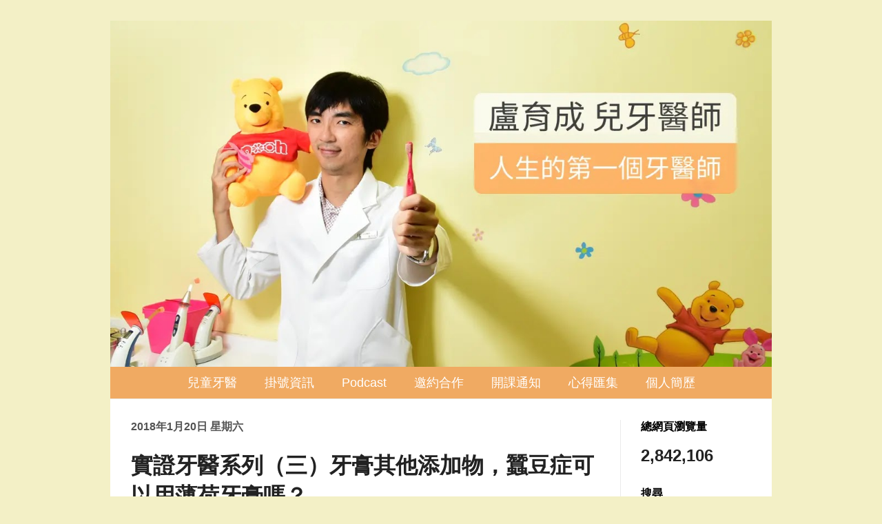

--- FILE ---
content_type: text/html; charset=UTF-8
request_url: https://www.luyc.pro/2018/01/AddsInToothpaste.html
body_size: 25745
content:
<!DOCTYPE html>
<!-- Created by Jainn-Shiun Chiu, Wei-Lin Tsai, I-Chen Tsai. Maintained and updated by Wei-Lin Tsai, I-Chen Tsai. (20200715) --><html class='v2' dir='ltr' itemscope='itemscope' itemtype='http://schema.org/Blog' xmlns='http://www.w3.org/1999/xhtml' xmlns:b='http://www.google.com/2005/gml/b' xmlns:data='http://www.google.com/2005/gml/data' xmlns:expr='http://www.google.com/2005/gml/expr'>
<script src="//ajax.googleapis.com/ajax/libs/jquery/1.8.2/jquery.min.js"></script>
<head>
<link href='https://www.blogger.com/static/v1/widgets/335934321-css_bundle_v2.css' rel='stylesheet' type='text/css'/>
<style>
    
  .post-toc {
    border: 1px solid #ddd;
    padding: 10px;
    margin-bottom: 20px;
    background-color: rgba(0, 0, 0, 0.2); /* 黑色背景&#65292;80% 透明度 */
  }
  .post-toc h2 {
    font-size: 18px;
    margin-bottom: 10px;
    color: black; /* 確保標題在黑色背景上可見 */
  }
  .post-toc ul {
    list-style: none;
    padding-left: 0;
  }
  .post-toc ul li {
    margin: 5px 0;
  }
  .post-toc ul li a {
    text-decoration: none;
    color: black; /* 文字連結顏色 */
  }
  .post-toc ul li a:hover {
    text-decoration: underline;
  }
  .post-toc ul li:nth-child(5n) { /* 每五行增加額外間隔 */
    margin-bottom: 15px; /* 增加額外間距 */
  }
</style>
<!-- Google Tag Manager -->
<script async='async'>
//<![CDATA[
(function(w,d,s,l,i){
  w[l]=w[l]||[];
  w[l].push({'gtm.start': new Date().getTime(), event:'gtm.js'});
  var f=d.getElementsByTagName(s)[0],
      j=d.createElement(s),
      dl=l!='dataLayer'?'&l='+l:'';  // 正常使用 &l
  j.async=true;
  j.src='https://www.googletagmanager.com/gtm.js?id='+i+dl;
  f.parentNode.insertBefore(j,f);
})(window,document,'script','dataLayer','GTM-W3RKX8L4');
//]]>
</script>
<!-- End Google Tag Manager -->
<meta content='width=600, initial-scale=1' name='viewport'/>
<meta content='text/html; charset=UTF-8' http-equiv='Content-Type'/>
<meta content='blogger' name='generator'/>
<link href='https://www.luyc.pro/favicon.ico' rel='icon' type='image/x-icon'/>
<link href='https://www.luyc.pro/2018/01/AddsInToothpaste.html' rel='canonical'/>
<link rel="alternate" type="application/atom+xml" title="盧育成 - Atom" href="https://www.luyc.pro/feeds/posts/default" />
<link rel="alternate" type="application/rss+xml" title="盧育成 - RSS" href="https://www.luyc.pro/feeds/posts/default?alt=rss" />
<link rel="service.post" type="application/atom+xml" title="盧育成 - Atom" href="https://www.blogger.com/feeds/3448165669297911624/posts/default" />

<link rel="alternate" type="application/atom+xml" title="盧育成 - Atom" href="https://www.luyc.pro/feeds/6535241924002039860/comments/default" />
<!--Can't find substitution for tag [blog.ieCssRetrofitLinks]-->
<link href='https://blogger.googleusercontent.com/img/b/R29vZ2xl/AVvXsEiJwszHK0lcyf3daE-a05neAg0ff1xMKiDxfk9Si8bppKNaAuqHTp-f8LJ9AzyEarC_PS-Hy2dPPOusL_GEAQqjCI8exxnTZTNYITr1hFn070IvkAXbKrBCpgs0__it45xaScrt7Yee67pw/s1600/%25E7%2589%2599%25E8%2586%258F%25E5%2585%25B6%25E4%25BB%2596%25E6%25B7%25BB%25E5%258A%25A0%25E7%2589%25A9.png' rel='image_src'/>
<meta content='牙膏常見添加物，發泡劑、研磨劑、三氯沙' name='description'/>
<meta content='https://www.luyc.pro/2018/01/AddsInToothpaste.html' property='og:url'/>
<meta content='實證牙醫系列（三）牙膏其他添加物，蠶豆症可以用薄荷牙膏嗎？' property='og:title'/>
<meta content='牙膏常見添加物，發泡劑、研磨劑、三氯沙' property='og:description'/>
<meta content='https://blogger.googleusercontent.com/img/b/R29vZ2xl/AVvXsEiJwszHK0lcyf3daE-a05neAg0ff1xMKiDxfk9Si8bppKNaAuqHTp-f8LJ9AzyEarC_PS-Hy2dPPOusL_GEAQqjCI8exxnTZTNYITr1hFn070IvkAXbKrBCpgs0__it45xaScrt7Yee67pw/w1200-h630-p-k-no-nu/%25E7%2589%2599%25E8%2586%258F%25E5%2585%25B6%25E4%25BB%2596%25E6%25B7%25BB%25E5%258A%25A0%25E7%2589%25A9.png' property='og:image'/>
<!-- Begin Open Graph metadata -->
<meta content='盧育成' property='og:site_name'/>
<meta content='牙膏常見添加物，發泡劑、研磨劑、三氯沙' itemprop='description' property='og:description'/>
<meta content='188958798173161' property='fb:app_id'/>
<meta content='article' property='og:type'/>
<meta content='實證牙醫系列（三）牙膏其他添加物，蠶豆症可以用薄荷牙膏嗎？ | 盧育成' property='og:title'/>
<meta content='實證牙醫系列（三）牙膏其他添加物，蠶豆症可以用薄荷牙膏嗎？' itemprop='keywords'/>
<meta content='https://blogger.googleusercontent.com/img/b/R29vZ2xl/AVvXsEiJwszHK0lcyf3daE-a05neAg0ff1xMKiDxfk9Si8bppKNaAuqHTp-f8LJ9AzyEarC_PS-Hy2dPPOusL_GEAQqjCI8exxnTZTNYITr1hFn070IvkAXbKrBCpgs0__it45xaScrt7Yee67pw/s1600/%25E7%2589%2599%25E8%2586%258F%25E5%2585%25B6%25E4%25BB%2596%25E6%25B7%25BB%25E5%258A%25A0%25E7%2589%25A9.png' itemprop='image' name='twitter:image' property='og:image'/>
<meta content='1200' property='og:image:width'/>
<meta content='630' property='og:image:height'/>
<meta content='zh_TW' property='og:locale'/>
<!-- End Open Graph metadata -->
<title>盧育成: 實證牙醫系列&#65288;三&#65289;牙膏其他添加物&#65292;蠶豆症可以用薄荷牙膏嗎&#65311;</title>
<style id='page-skin-1' type='text/css'><!--
/*
-----------------------------------------------
Blogger Template Style    Name:     Simple
Designer: Josh Peterson   URL:      www.noaesthetic.com
----------------------------------------------- */
#navbar-iframe{opacity:0.0;filter:alpha(Opacity=0)}
#navbar-iframe:hover{opacity:1.0;filter:alpha(Opacity=100, FinishedOpacity=100)}
/* Variable definitions
====================
<Variable name="keycolor" description="Main Color" type="color" default="#66bbdd"/>
<Group description="Page Text" selector="body">
<Variable name="body.font" description="Font" type="font"
default="normal normal 12px 微軟正黑體, Arial, Tahoma, Helvetica, FreeSans, sans-serif"/>
<Variable name="body.text.color" description="Text Color" type="color" default="#222222"/>
</Group>
<Group description="Backgrounds" selector=".body-fauxcolumns-outer">
<Variable name="body.background.color" description="Outer Background" type="color" default="#66bbdd"/>
<Variable name="content.background.color" description="Main Background" type="color" default="#ffffff"/>
<Variable name="header.background.color" description="Header Background" type="color" default="transparent"/>
</Group>
<Group description="Links" selector=".main-outer">
<Variable name="link.color" description="Link Color" type="color" default="#2288bb"/>
<Variable name="link.visited.color" description="Visited Color" type="color" default="#888888"/>
<Variable name="link.hover.color" description="Hover Color" type="color" default="#33aaff"/>
</Group>
<Group description="Blog Title" selector=".header h1">
<Variable name="header.font" description="Font" type="font"
default="normal normal 60px 微軟正黑體, Arial, Tahoma, Helvetica, FreeSans, sans-serif"/>
<Variable name="header.text.color" description="Title Color" type="color" default="#3399bb" />
</Group>
<Group description="Blog Description" selector=".header .description">
<Variable name="description.text.color" description="Description Color" type="color"
default="#777777" />
</Group>
<Group description="Tabs Text" selector=".tabs-inner .widget li a">
<Variable name="tabs.font" description="Font" type="font"
default="normal normal 14px 微軟正黑體, Arial, Tahoma, Helvetica, FreeSans, sans-serif"/>
<Variable name="tabs.text.color" description="Text Color" type="color" default="#999999"/>
<Variable name="tabs.selected.text.color" description="Selected Color" type="color" default="#000000"/>
</Group>
<Group description="Tabs Background" selector=".tabs-outer .PageList">
<Variable name="tabs.background.color" description="Background Color" type="color" default="#f5f5f5"/>
<Variable name="tabs.selected.background.color" description="Selected Color" type="color" default="#eeeeee"/>
</Group>
<Group description="Post Title" selector="h3.post-title, .comments h4">
<Variable name="post.title.font" description="Font" type="font"
default="normal normal 22px 微軟正黑體, Arial, Tahoma, Helvetica, FreeSans, sans-serif"/>
</Group>
<Group description="Date Header" selector=".date-header">
<Variable name="date.header.color" description="Text Color" type="color"
default="#222222"/>
<Variable name="date.header.background.color" description="Background Color" type="color"
default="transparent"/>
</Group>
<Group description="Post Footer" selector=".post-footer">
<Variable name="post.footer.text.color" description="Text Color" type="color" default="#666666"/>
<Variable name="post.footer.background.color" description="Background Color" type="color"
default="#f9f9f9"/>
<Variable name="post.footer.border.color" description="Shadow Color" type="color" default="#eeeeee"/>
</Group>
<Group description="Gadgets" selector="h2">
<Variable name="widget.title.font" description="Title Font" type="font"
default="normal bold 11px 微軟正黑體, Arial, Tahoma, Helvetica, FreeSans, sans-serif"/>
<Variable name="widget.title.text.color" description="Title Color" type="color" default="#000000"/>
<Variable name="widget.alternate.text.color" description="Alternate Color" type="color" default="#999999"/>
</Group>
<Group description="Images" selector=".main-inner">
<Variable name="image.background.color" description="Background Color" type="color" default="#ffffff"/>
<Variable name="image.border.color" description="Border Color" type="color" default="#eeeeee"/>
<Variable name="image.text.color" description="Caption Text Color" type="color" default="#222222"/>
</Group>
<Group description="Accents" selector=".content-inner">
<Variable name="body.rule.color" description="Separator Line Color" type="color" default="#eeeeee"/>
<Variable name="tabs.border.color" description="Tabs Border Color" type="color" default="#ebebeb"/>
</Group>
<Variable name="body.background" description="Body Background" type="background"
color="#f3f0c6" default="$(color) none repeat scroll top left"/>
<Variable name="body.background.override" description="Body Background Override" type="string" default=""/>
<Variable name="body.background.gradient.cap" description="Body Gradient Cap" type="url"
default="url(https://www.blogblog.com/1kt/simple/gradients_light.png)"/>
<Variable name="body.background.gradient.tile" description="Body Gradient Tile" type="url"
default="url(https://www.blogblog.com/1kt/simple/body_gradient_tile_light.png)"/>
<Variable name="content.background.color.selector" description="Content Background Color Selector" type="string" default=".content-inner"/>
<Variable name="content.padding" description="Content Padding" type="length" default="10px"/>
<Variable name="content.padding.horizontal" description="Content Horizontal Padding" type="length" default="0px"/>
<Variable name="content.shadow.spread" description="Content Shadow Spread" type="length" default="40px"/>
<Variable name="content.shadow.spread.webkit" description="Content Shadow Spread (WebKit)" type="length" default="5px"/>
<Variable name="content.shadow.spread.ie" description="Content Shadow Spread (IE)" type="length" default="10px"/>
<Variable name="main.border.width" description="Main Border Width" type="length" default="0"/>
<Variable name="header.background.gradient" description="Header Gradient" type="url" default="none"/>
<Variable name="header.shadow.offset.left" description="Header Shadow Offset Left" type="length" default="-1px"/>
<Variable name="header.shadow.offset.top" description="Header Shadow Offset Top" type="length" default="-1px"/>
<Variable name="header.shadow.spread" description="Header Shadow Spread" type="length" default="1px"/>
<Variable name="header.padding" description="Header Padding" type="length" default="30px"/>
<Variable name="header.border.size" description="Header Border Size" type="length" default="1px"/>
<Variable name="header.bottom.border.size" description="Header Bottom Border Size" type="length" default="0"/>
<Variable name="header.border.horizontalsize" description="Header Horizontal Border Size" type="length" default="0"/>
<Variable name="description.text.size" description="Description Text Size" type="string" default="140%"/>
<Variable name="tabs.margin.top" description="Tabs Margin Top" type="length" default="0" />
<Variable name="tabs.margin.side" description="Tabs Side Margin" type="length" default="30px" />
<Variable name="tabs.background.gradient" description="Tabs Background Gradient" type="url"
default="url(https://www.blogblog.com/1kt/simple/gradients_light.png)"/>
<Variable name="tabs.border.width" description="Tabs Border Width" type="length" default="1px"/>
<Variable name="tabs.bevel.border.width" description="Tabs Bevel Border Width" type="length" default="1px"/>
<Variable name="date.header.padding" description="Date Header Padding" type="string" default="inherit"/>
<Variable name="date.header.letterspacing" description="Date Header Letter Spacing" type="string" default="inherit"/>
<Variable name="date.header.margin" description="Date Header Margin" type="string" default="inherit"/>
<Variable name="post.margin.bottom" description="Post Bottom Margin" type="length" default="25px"/>
<Variable name="image.border.small.size" description="Image Border Small Size" type="length" default="2px"/>
<Variable name="image.border.large.size" description="Image Border Large Size" type="length" default="5px"/>
<Variable name="page.width.selector" description="Page Width Selector" type="string" default=".region-inner"/>
<Variable name="page.width" description="Page Width" type="string" default="auto"/>
<Variable name="main.section.margin" description="Main Section Margin" type="length" default="15px"/>
<Variable name="main.padding" description="Main Padding" type="length" default="15px"/>
<Variable name="main.padding.top" description="Main Padding Top" type="length" default="30px"/>
<Variable name="main.padding.bottom" description="Main Padding Bottom" type="length" default="30px"/>
<Variable name="paging.background"
color="#ffffff"
description="Background of blog paging area" type="background"
default="transparent none no-repeat scroll top center"/>
<Variable name="footer.bevel" description="Bevel border length of footer" type="length" default="0"/>
<Variable name="mobile.background.overlay" description="Mobile Background Overlay" type="string"
default="transparent none repeat scroll top left"/>
<Variable name="mobile.background.size" description="Mobile Background Size" type="string" default="auto"/>
<Variable name="mobile.button.color" description="Mobile Button Color" type="color" default="#ffffff" />
<Variable name="startSide" description="Side where text starts in blog language" type="automatic" default="left"/>
<Variable name="endSide" description="Side where text ends in blog language" type="automatic" default="right"/>
*/
/* Content
----------------------------------------------- */
body {
font: normal normal 16px 微軟正黑體, Arial, Tahoma, Helvetica, FreeSans, sans-serif;
color: #222222;
background: #f3f0c6 none repeat scroll top left;
padding: 0 40px 40px 40px;
}
html body .region-inner {
min-width: 0;
max-width: 100%;
width: auto;
}
a:link {
text-decoration:none;
color: #cc6611;
}
a:visited {
text-decoration:none;
color: #cc6611;
}
a:hover {
text-decoration:none;
color: #cc6611;
}
.body-fauxcolumn-outer .fauxcolumn-inner {
background: transparent none repeat scroll top left;
_background-image: none;
}
.body-fauxcolumn-outer .cap-top {
position: absolute;
z-index: 1;
height: 400px;
width: 100%;
background: #f3f0c6 none repeat scroll top left;
}
.body-fauxcolumn-outer .cap-top .cap-left {
width: 100%;
background: transparent none repeat-x scroll top left;
_background-image: none;
}
.content-inner {
padding: 0px 0px;
}
.content-inner {
background-color: #ffffff;
}
/* Header
----------------------------------------------- */
.header-outer {
background: transparent url(https://www.blogblog.com/1kt/simple/gradients_light.png) repeat-x scroll 0 -400px;
_background-image: none;
}
.Header h1 {
font: normal normal 60px 微軟正黑體, Arial, Tahoma, Helvetica, FreeSans, sans-serif;
color: #ffffff;
text-shadow: 1px 2px 3px rgba(0, 0, 0, .2);
}
.Header h1 a {
color: #ffffff;
}
.Header .description {
font-size: 140%;
color: #ffffff;
}
.header-inner .Header .titlewrapper {
padding: 22px 30px;
}
.header-inner .Header .descriptionwrapper {
padding: 0 30px;
}
#Header1_headerimg {width: 100% !important; text-align: center;height: 100% !important;}
/* Tabs
----------------------------------------------- */
.tabs-inner .section:first-child {
border-top: 0 solid #eeeeee;
}
.tabs-inner .section:first-child ul {
margin-top: -0;
border-top: 0 solid #eeeeee;
border-left: 0 solid #eeeeee;
border-right: 0 solid #eeeeee;
}
.tabs-inner .widget ul {
background: #f0aa62 url(https://www.blogblog.com/1kt/simple/gradients_light.png) repeat-x scroll 0 -800px;
_background-image: none;
border-bottom: 1px solid #eeeeee;
margin-top: 0;
margin-left: -30px;
margin-right: -30px;
}
.tabs-inner .widget li a {
display: inline-block;
padding: .6em 1em;
font: normal normal 18px 微軟正黑體, Arial, Tahoma, Helvetica, FreeSans, sans-serif;
color: #ffffff;
border-left: 1px solid #ffffff;
border-right: 1px solid #eeeeee;
}
.tabs-inner .widget li:first-child a {
border-left: none;
}
.tabs-inner .widget li.selected a, .tabs-inner .widget li a:hover {
color: #ffffff;
background-color: #cc986e;
text-decoration: none;
}
/* Columns
----------------------------------------------- */
.main-outer {
border-top: 0 solid #ebebeb;
}
.fauxcolumn-left-outer .fauxcolumn-inner {
border-right: 1px solid #ebebeb;
}
.fauxcolumn-right-outer .fauxcolumn-inner {
border-left: 1px solid #ebebeb;
}
/* Headings
----------------------------------------------- */
h2 {
margin: 0 0 1em 0;
font: normal bold 16px 微軟正黑體, Arial, Tahoma, Helvetica, FreeSans, sans-serif;
color: #000000;
text-transform: uppercase;
}
/* Widgets
----------------------------------------------- */
.widget .zippy {
color: #919191;
text-shadow: 2px 2px 1px rgba(0, 0, 0, .1);
}
.widget .popular-posts ul {
list-style: none;
}
/* Posts
----------------------------------------------- */
.date-header span {h2
background-color: transparent;
color: #535353;
padding: inherit;
letter-spacing: inherit;
margin: inherit;
}
.main-inner {
padding-top: 30px;
padding-bottom: 30px;
}
.main-inner .column-center-inner {
padding: 0 15px;
}
.main-inner .column-center-inner .section {
margin: 0 15px;
}
.post {
margin: 0 0 25px 0;
}
h3.post-title, .comments h4 {
font: normal bold 32px 微軟正黑體, Arial, Tahoma, Helvetica, FreeSans, sans-serif;
margin: 0.75em 0 0;
}
.post-body {
font-size: 110%;
line-height: 1.4;
position: relative;
}
/*
.post-body img, .post-body .tr-caption-container, .Profile img, .Image img,
.BlogList .item-thumbnail img {
padding: 2px;
background: #ffffff;
border: 1px solid #ebebeb;
-moz-box-shadow: 1px 1px 5px rgba(0, 0, 0, .1);
-webkit-box-shadow: 1px 1px 5px rgba(0, 0, 0, .1);
box-shadow: 1px 1px 5px rgba(0, 0, 0, .1);
}
.post-body img, .post-body .tr-caption-container {
padding: 5px;
}
.post-body .tr-caption-container {
color: #222222;
}
.post-body .tr-caption-container img {
padding: 0;
background: transparent;
border: none;
-moz-box-shadow: 0 0 0 rgba(0, 0, 0, .1);
-webkit-box-shadow: 0 0 0 rgba(0, 0, 0, .1);
box-shadow: 0 0 0 rgba(0, 0, 0, .1);
}
*/
.post-header {
margin: 0 0 1.5em;
line-height: 1.6;
font-size: 90%;
}
.post-footer {
margin: 20px -2px 100px;
padding: 5px 5px 0px 5px;
color: #535353;
background-color: #f6f6f6;
border-bottom: 0px solid #eeeeee;
line-height: 0;
font-size: 90%;
}
#comments .comment-author {
padding-top: 1.5em;
border-top: 1px solid #ebebeb;
background-position: 0 1.5em;
}
#comments .comment-author:first-child {
padding-top: 0;
border-top: none;
}
.avatar-image-container {
margin: .2em 0 0;
}
#comments .avatar-image-container img {
border: 1px solid #ebebeb;
}
/* Comments
----------------------------------------------- */
.comments .comments-content .icon.blog-author {
background-repeat: no-repeat;
background-image: url([data-uri]);
}
.comments .comments-content .loadmore a {
border-top: 1px solid #919191;
border-bottom: 1px solid #919191;
}
.comments .comment-thread.inline-thread {
background-color: #f6f6f6;
}
.comments .continue {
border-top: 2px solid #919191;
}
/* Accents
---------------------------------------------- */
.section-columns td.columns-cell {
border-left: 1px solid #ebebeb;
}
.blog-pager {
background: transparent none no-repeat scroll top center;
}
.blog-pager-older-link, .home-link,
.blog-pager-newer-link {
background-color: #ffffff;
padding: 5px;
}
.footer-outer {
border-top: 0 dashed #bbbbbb;
height: 0;
}
/* Mobile
----------------------------------------------- */
.mobile .post-body {
line-height: 1.9em;
}
.mobile .CustomSearch {
margin: 25px 10px 25px 12px;
}
.mobile .BlogSearch {margin: 5px 20px 35px 12px;}
.mobile .Stats {margin: 5px 20px 35px 12px;}
.mobile .LinkList {margin: 5px 20px 35px 12px;}
.mobile .PopularPosts {margin: 5px 20px 35px 12px;}
.mobile .BlogArchive {margin: 5px 20px 25px 12px;}
.mobile .HTML {margin: 5px 20px 25px 12px;}
body.mobile  {
background-size: auto;
}
.mobile .body-fauxcolumn-outer {
background: transparent none repeat scroll top left;
}
.mobile .body-fauxcolumn-outer .cap-top {
background-size: 100% auto;
}
.mobile .content-outer {
-webkit-box-shadow: 0 0 3px rgba(0, 0, 0, .15);
box-shadow: 0 0 3px rgba(0, 0, 0, .15);
}
body.mobile .AdSense {
margin: 0 -40px;
}
.mobile .tabs-inner .widget ul {
margin-left: 0;
margin-right: 0;
}
.mobile .post {
margin: 0;
}
.mobile .main-inner .column-center-inner .section {
margin: 0;
}
.mobile .date-header span {
padding: 0.1em 10px;
margin: 0 -10px;
}
.mobile h3.post-title {
margin-bottom: -0.3em; padding: 0;
}
.mobile .blog-pager {
background: transparent none no-repeat scroll top center;
}
.mobile .footer-outer {
border-top: none;
}
.mobile .main-inner, .mobile .footer-inner {
background-color: #ffffff;
}
.mobile-index-contents {
color: #222222;
}
.mobile-link-button {
background-color: #cc6611;
}
.mobile-link-button a:link, .mobile-link-button a:visited {
color: #ffffff;
}
.mobile .tabs-inner .section:first-child {
border-top: none;
}
.mobile .tabs-inner .PageList .widget-content {
background-color: #cc986e;
color: #ffffff;
border-top: 1px solid #eeeeee;
border-bottom: 1px solid #eeeeee;
}
.mobile .tabs-inner .PageList .widget-content .pagelist-arrow {
border-left: 1px solid #eeeeee;
}
.post-body {
line-height: 1.9em;
letter-spacing: 1.4px;
}
.post-body ul,
.post-body ol,
.post-body li,
.post-body ul li,
.post-body blockquote
{ line-height: 1.9em !important;}
.post-body img {
max-width: 95% !important;
border:1px soft #b2b2b2 !important;
box-shadow: 0px 0px 1px #b2b2b2 !important;
}
#mobile-homepage-title { width: 150%; display:inline;}
.PageList {text-align:center !important;}
.PageList li {display:inline !important; float:none !important;}
.tabs-inner .widget ul {background:#f0aa62;}
.tabs-inner .PageList li a {border:0px solid grey;}h3 {
font-size: 32px;   line-height: 1.5em;
}
.video { position:relative; padding-bottom:56.25%; height:0; overflow:hidden;}
.video iframe, .video object, .video embed { position:absolute; top:0; left:0; width:100% !important; height:100%;}
.BLOG_video_class { display:inline-block !important;}
.LinkList ul, .hierarchy ul, .archivedate expanded li {list-style: none;}
.post-summary h3, .report_abuse {font-size: 16px !important; line-height:1.2 !important;}
.report_abuse {display: none !important;}
#PageList2 {font-size: 16px !important; line-height:1.2 !important; text-align:left !important;}
.PopularPosts img {margin-right:1px !important;}

--></style>
<style id='template-skin-1' type='text/css'><!--
body {
min-width: 960px;
}
.content-outer, .content-fauxcolumn-outer, .region-inner {
min-width: 960px;
max-width: 960px;
_width: 960px;
}
.main-inner .columns {
padding-left: 0px;
padding-right: 220px;
}
.main-inner .fauxcolumn-center-outer {
left: 0px;
right: 220px;
/* IE6 does not respect left and right together */
_width: expression(this.parentNode.offsetWidth -
parseInt("0px") -
parseInt("220px") + 'px');
}
.main-inner .fauxcolumn-left-outer {
width: 0px;
}
.main-inner .fauxcolumn-right-outer {
width: 220px;
}
.main-inner .column-left-outer {
width: 0px;
right: 100%;
margin-left: -0px;
}
.main-inner .column-right-outer {
width: 220px;
margin-right: -220px;
}
#layout {
min-width: 0;
}
#layout .content-outer {
min-width: 0;
width: 800px;
}
#layout .region-inner {
min-width: 0;
width: auto;
}
--></style>
<style>
.post-labels {display: none;}
</style>
<link href='https://www.blogger.com/dyn-css/authorization.css?targetBlogID=3448165669297911624&amp;zx=a42c3e52-63d1-42ad-8af4-24513a417011' media='none' onload='if(media!=&#39;all&#39;)media=&#39;all&#39;' rel='stylesheet'/><noscript><link href='https://www.blogger.com/dyn-css/authorization.css?targetBlogID=3448165669297911624&amp;zx=a42c3e52-63d1-42ad-8af4-24513a417011' rel='stylesheet'/></noscript>
<meta name='google-adsense-platform-account' content='ca-host-pub-1556223355139109'/>
<meta name='google-adsense-platform-domain' content='blogspot.com'/>

</head>
<body class='loading'>
<script>
        document.addEventListener("DOMContentLoaded", function() {
            if(window.location.hash) {
                const element = document.querySelector(window.location.hash);
                if(element) {
                    element.scrollIntoView({behavior: "smooth"});
                }
            }
        });
    </script>
<!-- 不追蹤 Blogger 後台自己瀏覽量 start -->
<script>
(function(){var a=document.getElementById("notTrackBloggerOwnVisit"),c;a.className="item-control blog-admin";c=window.getComputedStyle?window.getComputedStyle(a).display:a.currentStyle.display;if(c!="none"){var b=new Date();b.setDate(b.getDate()+365);document.cookie="_ns=2; expires="+b.toUTCString()+"; path=/; domain="+location.host}a.parentNode.removeChild(a)})();
</script>
<!-- 不追蹤 Blogger 後台自己瀏覽量 end, code by Reggie Li & WFU BLOG-->
<!-- 不追蹤 Google Analytics 自己瀏覽量 start -->
<script>
//<![CDATA[
(function () {
var GAid = "UA-169838190-1",
host=document.getElementById("notTrackGAownVisit"),display,ga,s;host.className="item-control blog-admin";display=window.getComputedStyle?window.getComputedStyle(host).display:host.currentStyle.display;if(display=="none"){window._gaq=window._gaq||[];window._gaq.push(["_setAccount",GAid]);window._gaq.push(["_trackPageview"]);ga=document.createElement("script");ga.type="text/javascript";ga.async=true;ga.src=("https:"==document.location.protocol?"https://ssl":"http://www")+".google-analytics.com/ga.js";s=document.getElementsByTagName("script")[0];s.parentNode.insertBefore(ga,s)}host.parentNode.removeChild(host);
} )();
//]]>
</script>
<!-- 不追蹤 Google Analytics 自己瀏覽量 end, code by WFU BLOG-->
<!-- Static page styling Start-->
<!-- http://www.bloggersentral.com -->
<!-- Static page styling End -->
<script type='text/javascript'>
(function(d, s, id) {
  var js, fjs = d.getElementsByTagName(s)[0];
  if (d.getElementById(id)) return;
  js = d.createElement(s); js.id = id;
  js.src = "//connect.facebook.net/zh_TW/sdk.js#xfbml=1&version=v2.6";
  fjs.parentNode.insertBefore(js, fjs);
}(document, 'script', 'facebook-jssdk'));
</script>
<div class='navbar no-items section' id='navbar' name='導覽列'>
</div>
<div class='body-fauxcolumns'>
<div class='fauxcolumn-outer body-fauxcolumn-outer'>
<div class='cap-top'>
<div class='cap-left'></div>
<div class='cap-right'></div>
</div>
<div class='fauxborder-left'>
<div class='fauxborder-right'></div>
<div class='fauxcolumn-inner'>
</div>
</div>
<div class='cap-bottom'>
<div class='cap-left'></div>
<div class='cap-right'></div>
</div>
</div>
</div>
<div class='content'>
<div class='content-fauxcolumns'>
<div class='fauxcolumn-outer content-fauxcolumn-outer'>
<div class='cap-top'>
<div class='cap-left'></div>
<div class='cap-right'></div>
</div>
<div class='fauxborder-left'>
<div class='fauxborder-right'></div>
<div class='fauxcolumn-inner'>
</div>
</div>
<div class='cap-bottom'>
<div class='cap-left'></div>
<div class='cap-right'></div>
</div>
</div>
</div>
<div class='content-outer'>
<div class='content-cap-top cap-top'>
<div class='cap-left'></div>
<div class='cap-right'></div>
</div>
<div class='fauxborder-left content-fauxborder-left'>
<div class='fauxborder-right content-fauxborder-right'></div>
<div class='content-inner'>
<header>
<div class='header-outer'>
<div class='header-cap-top cap-top'>
<div class='cap-left'></div>
<div class='cap-right'></div>
</div>
<div class='fauxborder-left header-fauxborder-left'>
<div class='fauxborder-right header-fauxborder-right'></div>
<div class='region-inner header-inner'>
<div class='header section' id='header'><div class='widget Header' data-version='1' id='Header1'>
<div id='header-inner'>
<a href='https://www.luyc.pro/' style='display: block'>
<img alt='盧育成' height='628px; ' id='Header1_headerimg' src='https://blogger.googleusercontent.com/img/a/AVvXsEi8fDgLHU2z56AuOP6g-yQiqpx1w1rvWZUpXQohW_39C4Z-Q8FdcmTLZNiwgQEh657pFfeG9Lu8I4LhX3opqYl7sLO7uC5mmO6q1w7JNibIV-TAsQ1C9IRIMuFvQw6ww92DyZ8xyf2PWyRLzEU2jz7tnX5PhGfLdAknAjIR87mkCWRXyjb5wfki_DBUiXqt=s1200' style='display: block' width='1200px; '/>
</a>
</div>
</div></div>
</div>
</div>
<div class='header-cap-bottom cap-bottom'>
<div class='cap-left'></div>
<div class='cap-right'></div>
</div>
</div>
</header>
<div class='tabs-outer'>
<div class='tabs-cap-top cap-top'>
<div class='cap-left'></div>
<div class='cap-right'></div>
</div>
<div class='fauxborder-left tabs-fauxborder-left'>
<div class='fauxborder-right tabs-fauxborder-right'></div>
<div class='region-inner tabs-inner'>
<div class='tabs section' id='crosscol'><div class='widget PageList' data-version='1' id='PageList1'>
<h2>網站頁籤</h2>
<div class='widget-content'>
<ul>
<li><a href='https://www.luyc.pro/p/info.html'>兒童牙醫</a></li>
<li><a href='https://www.luyc.pro/p/consult.html'>掛號資訊</a></li>
<li><a href='https://www.luyc.pro/p/podcast.html'>Podcast</a></li>
<li><a href='https://www.luyc.pro/p/invitation.html'>邀約合作</a></li>
<li><a href='https://www.luyc.pro/p/to-lesson.html'>開課通知</a></li>
<li><a href='https://www.luyc.pro/p/learning.html'>心得匯集</a></li>
<li><a href='https://www.luyc.pro/p/self.html'>個人簡歷</a></li>
</ul>
<div class='clear'></div>
</div>
</div></div>
<div class='tabs no-items section' id='crosscol-overflow'></div>
</div>
</div>
<div class='tabs-cap-bottom cap-bottom'>
<div class='cap-left'></div>
<div class='cap-right'></div>
</div>
</div>
<div class='main-outer'>
<div class='main-cap-top cap-top'>
<div class='cap-left'></div>
<div class='cap-right'></div>
</div>
<div class='fauxborder-left main-fauxborder-left'>
<div class='fauxborder-right main-fauxborder-right'></div>
<div class='region-inner main-inner'>
<div class='columns fauxcolumns'>
<div class='fauxcolumn-outer fauxcolumn-center-outer'>
<div class='cap-top'>
<div class='cap-left'></div>
<div class='cap-right'></div>
</div>
<div class='fauxborder-left'>
<div class='fauxborder-right'></div>
<div class='fauxcolumn-inner'>
</div>
</div>
<div class='cap-bottom'>
<div class='cap-left'></div>
<div class='cap-right'></div>
</div>
</div>
<div class='fauxcolumn-outer fauxcolumn-left-outer'>
<div class='cap-top'>
<div class='cap-left'></div>
<div class='cap-right'></div>
</div>
<div class='fauxborder-left'>
<div class='fauxborder-right'></div>
<div class='fauxcolumn-inner'>
</div>
</div>
<div class='cap-bottom'>
<div class='cap-left'></div>
<div class='cap-right'></div>
</div>
</div>
<div class='fauxcolumn-outer fauxcolumn-right-outer'>
<div class='cap-top'>
<div class='cap-left'></div>
<div class='cap-right'></div>
</div>
<div class='fauxborder-left'>
<div class='fauxborder-right'></div>
<div class='fauxcolumn-inner'>
</div>
</div>
<div class='cap-bottom'>
<div class='cap-left'></div>
<div class='cap-right'></div>
</div>
</div>
<!-- corrects IE6 width calculation -->
<div class='columns-inner'>
<div class='column-center-outer'>
<div class='column-center-inner'>
<div class='main section' id='main'><div class='widget Blog' data-version='1' id='Blog1'>
<div class='blog-posts hfeed'>
<!--Can't find substitution for tag [defaultAdStart]-->

          <div class="date-outer">
        
<h2 class='date-header'><span>2018年1月20日 星期六</span></h2>

          <div class="date-posts">
        
<div class='post-outer'>
<div class='post hentry' itemprop='blogPost' itemscope='itemscope' itemtype='http://schema.org/BlogPosting'>
<meta content='https://blogger.googleusercontent.com/img/b/R29vZ2xl/AVvXsEiJwszHK0lcyf3daE-a05neAg0ff1xMKiDxfk9Si8bppKNaAuqHTp-f8LJ9AzyEarC_PS-Hy2dPPOusL_GEAQqjCI8exxnTZTNYITr1hFn070IvkAXbKrBCpgs0__it45xaScrt7Yee67pw/s1600/%25E7%2589%2599%25E8%2586%258F%25E5%2585%25B6%25E4%25BB%2596%25E6%25B7%25BB%25E5%258A%25A0%25E7%2589%25A9.png' itemprop='image_url'/>
<meta content='3448165669297911624' itemprop='blogId'/>
<meta content='6535241924002039860' itemprop='postId'/>
<a name='6535241924002039860'></a>
<h3 class='post-title entry-title' itemprop='name'>
實證牙醫系列&#65288;三&#65289;牙膏其他添加物&#65292;蠶豆症可以用薄荷牙膏嗎&#65311;
</h3>
<a href='https://www.blogger.com/blog/post/edit/3448165669297911624/6535241924002039860' target='_blank'><img src='https://img2.blogblog.com/img/icon18_edit_allbkg.gif'/></a>
<div class='post-header'>
<div class='post-header-line-1'></div>
</div>
<div class='post-body entry-content' id='post-body-6535241924002039860'>
<div>最後更新&#65306;2021 年 11 月</div>作者: <a href="http://luycpedodentist.blogspot.tw/p/self.html">盧育成</a> 兒童牙醫<br />
<br />
<br />
<div class="separator" style="clear: both; text-align: center;">
<a href="https://blogger.googleusercontent.com/img/b/R29vZ2xl/AVvXsEiJwszHK0lcyf3daE-a05neAg0ff1xMKiDxfk9Si8bppKNaAuqHTp-f8LJ9AzyEarC_PS-Hy2dPPOusL_GEAQqjCI8exxnTZTNYITr1hFn070IvkAXbKrBCpgs0__it45xaScrt7Yee67pw/s1600/%25E7%2589%2599%25E8%2586%258F%25E5%2585%25B6%25E4%25BB%2596%25E6%25B7%25BB%25E5%258A%25A0%25E7%2589%25A9.png" style="margin-left: 1em; margin-right: 1em;"><img border="0" data-original-height="628" data-original-width="1200" src="https://blogger.googleusercontent.com/img/b/R29vZ2xl/AVvXsEiJwszHK0lcyf3daE-a05neAg0ff1xMKiDxfk9Si8bppKNaAuqHTp-f8LJ9AzyEarC_PS-Hy2dPPOusL_GEAQqjCI8exxnTZTNYITr1hFn070IvkAXbKrBCpgs0__it45xaScrt7Yee67pw/s1600-rw/%25E7%2589%2599%25E8%2586%258F%25E5%2585%25B6%25E4%25BB%2596%25E6%25B7%25BB%25E5%258A%25A0%25E7%2589%25A9.png" /></a></div>
<br />
<br />
之前我們提過了兒童牙膏為什麼現在建議用 1,000 ppm 含氟量&#12289;市面上目前有哪些合適的兒童牙膏&#65292;那選牙膏還有要注意什麼嗎&#65311;<br />
<br />
其實我是覺得還好&#65292;基本上只要掌握&#12300;3 歲以下每次使用米粒大小牙膏&#65292;3 到 6 歲兒童則每次使用豌豆大小牙膏&#12290;&#12301;的原則&#65292;微量使用的前提下&#65292;其實牙膏成分影響不會太大&#65292;重點還是在刷牙&#12290;<br />
<br />
只是有些家長想了解更多&#65292;所以這篇文章會再說更多其他牙膏添加劑的部分&#12290;<br />
<br />
<a name="more"></a><br />
<h3>
</h3>
<h3>
研磨劑會讓乳牙過度磨損嗎&#65311;</h3>
<br />
有些牙膏用起來水水軟軟的呈現膠狀&#65292;有些牙膏比較膏狀&#65292;甚至有些還會覺得一粒一粒的&#65292;這些可能跟牙膏的研磨劑有關&#12290;研磨劑就是一些顆粒可以幫助刷牙的時候清潔牙齒&#12289;磨擦牙齒表面來讓牙齒更乾淨&#12290;<br />
<br />
有些牙膏&#12289;尤其是成人牙膏有標榜&#12300;美白&#12301;效果的&#65292;裡面可能研磨顆粒比較大&#65292;要注意用久了會不會傷牙齒&#12290;<br />
<br />
而臨床上&#65292;的確也有些人刷牙太大力會造成牙齒表面有<a href="https://www.google.com.tw/search?q=dental+abrasion&amp;source=lnms&amp;tbm=isch&amp;sa=X&amp;ved=0ahUKEwjU1JOzg_HYAhUFT7wKHVxGAnkQ_AUICigB&amp;biw=1142&amp;bih=664">被刷凹</a>的痕跡&#12290;<br />
<br />
不過&#65292;以兒童牙醫來說&#65292;就我自己看了至少也五年的經驗&#65292;<span style="background-color: #fff2cc;">我目前還沒看過台灣小孩因為任何因素而刷牙過度&#65292;造成牙齒有被刷凹的痕跡&#12290;</span>&#65288;因為咬指甲咬玩具把門牙咬出一個凹痕的倒是常見&#65289;<br />
<br />
小孩常常光要刷到他的牙可能就不容易了&#65292;你要&#12300;幫小孩刷牙過度&#12301;真的很難&#65292;至少我目前還沒遇過&#12290;<br />
<br />
當然&#65292;理論上還是有可能的&#65292;而且我個人經驗也可能有偏頗&#65292;所以一樣&#65292;讓證據來說話&#12290;<br />
<br />
但我找了一下&#65292;還真的找不太到乳牙因為刷牙而磨損的研究...乳牙常見的問題反而是牙齒酸蝕&#65288; dental erosion &#65289;&#65292;少見牙齒磨耗&#65288; dental abrasion&#65289;&#12290;而酸蝕的問題可以看以前這篇文章&#12300;<a href="http://luycpedodentist.blogspot.tw/2017/04/brushtiming.html" style="background-color: white; color: #cc6611; font-family: 微軟正黑體, Arial, Tahoma, Helvetica, FreeSans, sans-serif; font-size: 17.6px; letter-spacing: 1.4px; text-decoration-line: none;" target="_blank">吃完飯該不該立刻刷牙</a>&#12301;&#12290;<br />
<br />
我只有找到一篇&nbsp;<a href="https://www.ncbi.nlm.nih.gov/pubmed/24283284">2013 年的研究</a>提到了美國也還沒有對乳牙牙膏研磨程度有所規範&#65292;只有國際&nbsp;<a href="https://www.iso.org/standard/38010.html">ISO 標準</a>有規定牙膏的相對牙本質刷耗值&#65288; RDA &#65289; 要小於 250&#65292;相對牙釉質刷耗值&#65288; REA &#65289;要小於 40&#12290;<br />
<br />
而上一篇文章篩出來的六種牙膏&#65292;chicco 有說是低磨損性配方&#65292;丹平說沒研磨劑&#12289;速可淨說有含比較軟的研磨劑&#65292;百齡&#12289;舒酸定&#12289;和 2080 都沒特別註明有無研磨劑&#12290;六款牙膏外包裝都沒有特別標註 RDA 是多少&#12290;<br />
<br />
恆牙有可能刷牙過度&#65292;但乳牙刷牙過度真的很少&#65292;研磨劑的有無不是重點&#65292;一般兒童牙膏其實研磨性質都不會太高&#65292;建議家長不要太緊張&#12290;如果真的會在意&#65292;可以挑選不含研磨劑的牙膏&#65292;或是避開有&#12300;美白&#12301;效果的牙膏就可以了&#12290;<br />
<br />
<br />
<h3>
牙膏起泡劑會有問題嗎&#65311;</h3>
<br />
而另外一個有被問到的成分是起泡劑&#65292;就是讓牙膏刷一刷嘴巴滿嘴泡泡的成分&#12290;最常見的是 Sodium Lauryl Sulfate&#65288; SLS &#65289;&#65292;有良好的發泡能力和界面活性&#65292;常常在洗碗精&#12289;沐浴乳中出現&#12290;<br />
<br />
就清潔效果來說&#65292;這篇 2016 的<a href="https://www.ncbi.nlm.nih.gov/pubmed/26293981">研究</a>說&#65292;有 SLS 的牙膏和沒有 SLS&nbsp; 的牙膏清潔效果是沒有顯著差異的&#12290;<br />
<br />
不過 SLS 爭議的地方在於有些人認為高濃度下使用可能會有跟癌症有關&#65288;不到致癌&#65289;&#65292;但目前沒有良好證據支持&#12290;但這篇&nbsp;<a href="https://www.ncbi.nlm.nih.gov/pmc/articles/PMC4651417/">2015 年的回顧研究</a>顯示 SLS 在低劑量使用下是安全的&#65292;台灣的法規目前也允許低劑量的 SLS 出現在化妝品&#12289;牙膏之中&#12290;<br />
<br />
甚至在牙膏的部分&#65292;這篇 2015 年<a href="https://www.ncbi.nlm.nih.gov/pubmed/25403148">研究</a>指出&#65292;SLS 可能還是牙膏中除了氟以外的重要抑菌功臣&#12290;<br />
<br />
所以我覺得有 SLS 起泡劑的存在也是不影響安全&#65292;甚至可能是有正面的幫助的&#12290;另外刷牙有泡泡這件事對小孩說可能是比較好玩&#12289;比較愉快的經驗&#65292;對小孩喜歡刷牙可能有一點點幫助&#12290;<br />
<br />
一樣&#65292;檢視上次篩出的六種牙膏&#65306;百齡有起泡劑&#12289;丹平沒有&#65292;其他四家沒特別說有或沒有&#12290;<br />
<div>
<br />
<br /></div>
<h3>
聽說三氯沙會致癌&#65311;</h3>
<br />
這次在挑選的時候&#65292;偶爾會有幾個品牌會標註&#65306;&#12300;本產品不含三氯沙&#12301;&#65292;這樣聽起來三氯沙不是個好東西&#65292;但它到底是什麼&#65311;<br />
<br />
三氯沙&#65288;三氯羥二酚醚&#65292;triclosan&#65292;TCS &#65289;一直被說有致癌風險&#65292;約十年前就有<a href="https://tw.appledaily.com/headline/daily/20050418/21720289">新聞</a>報導說有些牙膏&#65306;高露潔&#12289;舒酸定&#12289;百齡&#12289;黑人牙膏&#12289;都含有這個成分而喧嘩一時&#12290;<br />
<br />
部分牙膏已經拿掉這成分&#65292;不過高露潔的部分牙膏至今仍然有三氯沙&#65292;而他們的說法在<a href="http://www.colgate.com.tw/app/ColgateTotal/TW/ZH/health-benefits/colgate-total-triclosan/triclosan-safety-in-toothpaste.cwsp">這邊</a>&#12290;&#65288;不過高露潔兒童牙膏中沒看到有含三氯沙的標示&#65289;<br />
<br />
有趣的是&#65292;美國食品藥品管理局&#65288;FDA&#65289;已經禁止肥皂&#12289;洗手乳含有三氯沙&#65292;但卻允許牙膏裡面有&#65292;至少在&nbsp;<a href="https://www.fda.gov/ForConsumers/ConsumerUpdates/ucm205999.htm">2017 年 12 月發表的聲明中</a>&nbsp;FDA 還是認為有三氯沙對牙齦炎是有幫助的&#12290;<br />
<br />
而台灣規範目前跟美國一致&#65292;CNS 國家標準規定牙膏中的三氯沙不得超過 0.3%&#65292;所以目前台灣市面上的牙膏有三氯沙是合法的&#12290;而台灣 FDA 對三氯沙的聲明在<a href="https://www.fda.gov.tw/tc/newsContent.aspx?id=19821&amp;chk=48f4baa8-327a-4e34-a968-9320f8ea8626">這裡</a>&#12290;<br />
<br />
三氯沙對於成人的影響可能還有爭議&#65292;但對小孩的影響可能會比較大&#65292;這篇 2016 的<a href="https://www.ncbi.nlm.nih.gov/pubmed/26867165">研究</a>說三氯沙的使用可能會引起小孩呼吸道過敏跟影響內分泌&#12290;<br />
<br />
而我個人的看法跟這篇 2013 年的<a href="https://www.ncbi.nlm.nih.gov/pubmed/24310847">研究</a>的看法一樣&#65292;雖然牙膏含三氯沙成分可能真的有幫助降低發炎跟抑制細菌&#65292;但我覺得這個成分的影響可能沒有這麼顯著&#12290;<br />
<br />
雖然有三氯沙可能對牙齒健康會有小加分&#65292;但它帶來的可能風險是比較高的&#65292;只是目前顯示有危害的研究只停留在動物實驗而缺乏人體實驗的證據&#65292;可能有三氯沙在牙膏中真的利大於弊&#12290;<br />
<br />
但換個角度想&#65292;牙膏有很多防蛀效果更好&#65292;且風險更低的添加物&#65292;如氟和木糖醇&#65292;缺了三氯沙牙膏的防蛀效果會差很多嗎&#65311;我個人覺得還好&#65292;可以替代的東西很多&#65292;市面上也的確很多牙膏做到不添加三氯沙&#12290;<br />
<br />
所以我個人不建議小孩用有含三氯沙的牙膏&#65292;而之前說的六款牙膏也都沒有標示有三氯沙&#12290;<div><br /></div><div><br /></div><div><h3 style="text-align: left;">蠶豆症不能使用薄荷牙膏&#65311;</h3><div><br /></div><div class="separator" style="clear: both; text-align: center;"><a href="https://blogger.googleusercontent.com/img/b/R29vZ2xl/AVvXsEgQIizPwsb2wrBWxGEVlKVK7UWvv-Qwu2t2V1KNr0NL_hRZUr9yiO_JX9S5gRH2EpVCFr88oxEu5QpHdJdMhRyKkeb22mZ3HwwFSoGfWLhsBO4F9FAgUBHBulY7kZHROSE8WoiJrVt_cIfx/s1200/g6pd-toothpaste_%25E8%25A0%25B6%25E8%25B1%2586%25E7%2597%2587%25E8%25B7%259F%25E7%2589%2599%25E8%2586%258F.png" style="margin-left: 1em; margin-right: 1em;"><img border="0" data-original-height="628" data-original-width="1200" src="https://blogger.googleusercontent.com/img/b/R29vZ2xl/AVvXsEgQIizPwsb2wrBWxGEVlKVK7UWvv-Qwu2t2V1KNr0NL_hRZUr9yiO_JX9S5gRH2EpVCFr88oxEu5QpHdJdMhRyKkeb22mZ3HwwFSoGfWLhsBO4F9FAgUBHBulY7kZHROSE8WoiJrVt_cIfx/s16000-rw/g6pd-toothpaste_%25E8%25A0%25B6%25E8%25B1%2586%25E7%2597%2587%25E8%25B7%259F%25E7%2589%2599%25E8%2586%258F.png" /></a></div><div>另外&#65292;我最近也遇到幾個小孩有蠶豆症的家長&#65292;他們都被教導說不要去碰<b>薄荷類</b>的食物跟產品&#65292;擔心會引發溶血的副作用&#12290;</div><div><br /></div><div>其實跟上面的那些其他添加物是一樣的&#65292;所有的東西都是劑量的問題&#65292;就牙醫來說&#65292;最常碰到的薄荷產品&#65292;可能是部分牙膏或漱口水會含有薄荷腦 ( 薄荷醇&#65292;menthol ) 的成分&#65292;</div><div><br /></div><div>不過實際上&#65292;一來薄荷腦在這些產品的含量其實很少&#65292;二來我們使用的劑量其實更少&#65292;牙膏可能只用米粒或豌豆大小而已&#65292;漱口水也才大概 20 cc 或純擦拭可能更好&#65292;三來我們只是外用&#65292;不是真的大口大口地把所有東西都吞下去&#12290;</div><div><br /></div><div>目前為止&#65292;我沒有聽過真的因為使用漱口水&#12289;牙膏而造成蠶豆症小朋友出問題的狀況&#12290;</div><div><br /></div><div>為了確保不只是我個人經驗看天下&#65292;我還去全世界最大的醫療論文網站查詢&#65292;看有沒有曾經有人有報導過這樣的案例&#65292;我搜尋蠶豆症的英文學名 ( G6PD-deficieny )和牙膏 ( toothpaste )&#65292;結果是查無資料&#12290;</div><div><br /></div><div>沒有論文不代表一定沒事&#65292;不過蠶豆症跟牙膏其實都已經有 50 年以上的歷史&#65292;如果真的有這樣的案例&#65292;我相信會廣為人知&#12290;</div><div><br /></div><div>甚至另外<a href="https://www.ncbi.nlm.nih.gov/pmc/articles/PMC5338146/" target="_blank">這篇 2017 年的研究</a>也很有趣&#65292;它的標題就直接寫說&#65306;&#12300;到底蠶豆症患者真的該避開的是什麼東西&#65311;&#12301;&#65292;這邊研究也得出類似的結論說&#65292;過去 30 年其實很少有蠶豆症患者因為使用薄荷類產品出事&#12290;研究發現真正會讓蠶豆症病人出事的可能包括&#65306;</div><div><ol style="text-align: left;"><li>直接吃到<b>蠶豆</b></li><li>使用到&nbsp;<a href="https://www.google.com/search?q=%E8%90%98%E4%B8%B8+%E9%99%A4%E8%9F%B2&amp;sxsrf=AOaemvLmSmfKgL4leoyHPSnfVjVhVBf25A:1635761784476&amp;source=lnms&amp;tbm=isch&amp;sa=X&amp;ved=2ahUKEwjL1ObA9_bzAhVGyYsBHTgkBu4Q_AUoAXoECAEQAw&amp;biw=1351&amp;bih=742&amp;dpr=2.02" target="_blank">除蟲萘丸</a>&nbsp;這種<b>苯胺</b>產品</li><li>樟腦丸</li></ol><div>其他包括薄荷腦之類的產品&#65292;其實真正會引發溶血的情形很少&#65292;不用太過緊張&#12290;</div></div><div><br /></div><div>當然&#65292;醫療沒有絕對的&#65292;這些研究跟這篇文章不代表今天蠶豆症病人就可以開始大吃薄荷&#65292;只是可以相對放寬心&#65292;不用為了什麼產品有加了一點點的薄荷或其他東西就緊張兮兮&#12290;</div><div><br /></div><div>只是記得看病時記得跟醫師提一下有蠶豆症的病史&#65292;注意<b>阿斯匹靈</b>及某些止痛藥的開立&#65292;這點要再跟醫師討論跟確認&#12290;</div>
<br />
<br />
<h3>
其他新專利&#12289;新成分可以自己斟酌</h3>
<br />
牙膏的成分其實除了基本的氟跟代糖之外&#65292;一直在推陳出新&#12290;上次調查市面牙膏還看到標榜可以更好預防蛀牙的綠茶&#12289;蜂膠&#12289;牛奶蛋白萃取成分&#65292;或是哪國新專利可以不用氟的新配方&#65292;或是什麼酵素&#12290;<br />
<br />
這些東西除了綠茶&#12289;牛奶蛋白&#65288; CPP-ACP &#65289;是我之前研究過覺得比較有效的東西&#65292;其他的我沒仔細研究過&#65292;也可能還新到沒什麼人做過研究&#65292;我也無法斷言說有效跟沒效&#12290;這個可能改天再來寫一篇文章&#12290;<br />
<br />
也許有些有效&#65292;有些只是噱頭&#65292;家長們要試試看還是可以&#65292;但還是記住那個原則&#65292;牙膏只是輔助&#65292;刷牙才是真正的幫助&#65281;<br />
<br />
<br />
<h3>
總結</h3>
<br />
文章有點長還是總結一下&#65306;<br />
<br /><ol style="text-align: left;"><li>
小孩別用成人美白牙膏&#65292;因為研磨劑可能較大&#12290;</li><li>兒童牙膏的研磨劑很難傷到小孩牙齒&#12290;</li><li>有無起泡劑&#65288;SLS&#65289;不影響小孩牙齒健康&#12290;</li><li>不建議兒童用含三氯沙的牙膏</li><li>蠶豆症患者還是可以適量使用薄荷牙膏&#65292;也請看診時先跟醫師說明狀況&#12290;</li></ol>
<br />
<br />
<h3>
延伸閱讀&#65306;</h3>
<br />
<a href="http://luycpedodentist.blogspot.tw/2017/03/child-toothpaste.html" style="background-color: white; color: #cc6611; font-family: 微軟正黑體, Arial, Tahoma, Helvetica, FreeSans, sans-serif; font-size: 17.6px; letter-spacing: 1.4px; text-decoration-line: none;">實證牙醫系列&#65288;一&#65289;怎麼用牙膏&#65311;</a><br />
<a href="http://luycpedodentist.blogspot.tw/2018/01/ChildrenToothpaste.html" style="background-color: white; color: #cc6611; font-family: 微軟正黑體, Arial, Tahoma, Helvetica, FreeSans, sans-serif; font-size: 17.6px; letter-spacing: 1.4px; text-decoration-line: none;">實證牙醫系列&#65288;二&#65289;市面上兒童牙膏大調查</a><br />
<a href="http://luycpedodentist.blogspot.tw/2017/03/child-bite-me.html" style="background-color: white; color: #cc6611; font-family: 微軟正黑體, Arial, Tahoma, Helvetica, FreeSans, sans-serif; font-size: 17.6px; letter-spacing: 1.4px; text-decoration-line: none;">小孩刷牙會咬我&#65281;</a><br />
<a href="http://luycpedodentist.blogspot.tw/2017/09/ToothbrushAndAge.html" style="background-color: white; color: #cc6611; font-family: 微軟正黑體, Arial, Tahoma, Helvetica, FreeSans, sans-serif; font-size: 17.6px; letter-spacing: 1.4px; text-decoration-line: none;" target="_blank">從小到大的刷牙方式變化</a><span face=", &quot;arial&quot; , &quot;tahoma&quot; , &quot;helvetica&quot; , &quot;freesans&quot; , sans-serif" style="background-color: white; color: #222222; font-size: 17.6px; letter-spacing: 1.4px;">&nbsp;</span><br />
<span face=", &quot;arial&quot; , &quot;tahoma&quot; , &quot;helvetica&quot; , &quot;freesans&quot; , sans-serif" style="background-color: white; color: #222222; font-size: 17.6px; letter-spacing: 1.4px;"><br /></span>
</div>
<div style='clear: both;'></div>
</div>
<a href='https://www.blogger.com/blog/post/edit/3448165669297911624/6535241924002039860' target='_blank'><img src='https://img2.blogblog.com/img/icon18_edit_allbkg.gif'/></a>
<div class='post-footer'>
<div class='fb-like' data-href='https://www.luyc.pro/2018/01/AddsInToothpaste.html' data-send='true' data-show-faces='true' data-width='310'></div>
<div class='line-share'></div>
<div style='height: 4px;'>
</div>
<a href='https://lineit.line.me/share/ui?url=https://www.luyc.pro/2018/01/AddsInToothpaste.html' target='_blank'><img height='20.2' src='https://4.bp.blogspot.com/-Bowa3T3aWTs/WMeLTn-imCI/AAAAAAAAYeE/XmFDxMnlB4ohXmJZHnoAxHCbv8PW5ud-wCLcB/s320/_Line_Share_button_SD.png'/></a>
<div class='post-footer-line post-footer-line-1'>
<span class='post-author vcard'>
</span>
<span class='post-timestamp'>
</span>
<span class='post-icons'>
</span>
<div class='post-share-buttons goog-inline-block'>
<a class='goog-inline-block share-button sb-email' href='https://www.blogger.com/share-post.g?blogID=3448165669297911624&postID=6535241924002039860&target=email' target='_blank' title='以電子郵件傳送這篇文章'><span class='share-button-link-text'>以電子郵件傳送這篇文章</span></a><a class='goog-inline-block share-button sb-blog' href='https://www.blogger.com/share-post.g?blogID=3448165669297911624&postID=6535241924002039860&target=blog' onclick='window.open(this.href, "_blank", "height=270,width=475"); return false;' target='_blank' title='BlogThis！'><span class='share-button-link-text'>BlogThis&#65281;</span></a><a class='goog-inline-block share-button sb-twitter' href='https://www.blogger.com/share-post.g?blogID=3448165669297911624&postID=6535241924002039860&target=twitter' target='_blank' title='分享至 X'><span class='share-button-link-text'>分享至 X</span></a><a class='goog-inline-block share-button sb-facebook' href='https://www.blogger.com/share-post.g?blogID=3448165669297911624&postID=6535241924002039860&target=facebook' onclick='window.open(this.href, "_blank", "height=430,width=640"); return false;' target='_blank' title='分享至 Facebook'><span class='share-button-link-text'>分享至 Facebook</span></a><a class='goog-inline-block share-button sb-pinterest' href='https://www.blogger.com/share-post.g?blogID=3448165669297911624&postID=6535241924002039860&target=pinterest' target='_blank' title='分享到 Pinterest'><span class='share-button-link-text'>分享到 Pinterest</span></a>
</div>
<span class='post-backlinks post-comment-link'>
</span>
</div>
<div class='post-footer-line post-footer-line-2'><span class='post-labels'>
Labels:
<a href='https://www.luyc.pro/search/label/%E7%89%99%E8%86%8F' rel='tag'>牙膏</a>
</span>
</div>
<div class='post-footer-line post-footer-line-3'><span class='post-location'>
</span>
</div>
</div>
</div>
<div class='comments' id='comments'>
<a name='comments'></a>
<div id='backlinks-container'>
<div id='Blog1_backlinks-container'>
</div>
</div>
</div>
</div>

        </div></div>
      
<!--Can't find substitution for tag [adEnd]-->
</div>
<div class='blog-pager' id='blog-pager'>
<span id='blog-pager-newer-link'>
<a class='blog-pager-newer-link' href='https://www.luyc.pro/2018/02/TrustTakestime.html' id='Blog1_blog-pager-newer-link' title='較新的文章'>較新的文章</a>
</span>
<span id='blog-pager-older-link'>
<a class='blog-pager-older-link' href='https://www.luyc.pro/2018/01/ChildrenToothpaste.html' id='Blog1_blog-pager-older-link' title='較舊的文章'>較舊的文章</a>
</span>
</div>
<div class='clear'></div>
<div class='post-feeds'>
</div>
</div></div>
</div>
</div>
<div class='column-left-outer'>
<div class='column-left-inner'>
<aside>
</aside>
</div>
</div>
<div class='column-right-outer'>
<div class='column-right-inner'>
<aside>
<div class='sidebar section' id='sidebar-right-1'><div class='widget Stats' data-version='1' id='Stats1'>
<h2>總網頁瀏覽量</h2>
<div class='widget-content'>
<div id='Stats1_content' style='display: none;'>
<span class='counter-wrapper text-counter-wrapper' id='Stats1_totalCount'>
</span>
<div class='clear'></div>
</div>
</div>
</div><div class='widget BlogSearch' data-version='1' id='BlogSearch1'>
<h2 class='title'>搜尋</h2>
<div class='widget-content'>
<div id='BlogSearch1_form'>
<form action='https://www.luyc.pro/search' class='gsc-search-box'>
<table cellpadding='0' cellspacing='0' class='gsc-search-box'>
<tbody>
<tr>
<td class='gsc-input'>
<input autocomplete='off' class='gsc-input' name='q' size='10' title='search' type='text' value=''/>
</td>
<td class='gsc-search-button'>
<input class='gsc-search-button' title='search' type='submit' value='搜尋'/>
</td>
</tr>
</tbody>
</table>
</form>
</div>
</div>
<div class='clear'></div>
</div><div class='widget LinkList' data-version='1' id='LinkList1'>
<h2>在其他媒體追蹤</h2>
<div class='widget-content'>
<ul>
<li><a href='https://lihi1.cc/YbWHZ/myblog-toolbar'>Facebook</a></li>
<li><a href='http://ig.luyc.pro'>Instagram</a></li>
<li><a href='http://yt.luyc.pro/'>Youtube</a></li>
</ul>
<div class='clear'></div>
</div>
</div><div class='widget PopularPosts' data-version='1' id='PopularPosts1'>
<h2>熱門文章</h2>
<div class='widget-content popular-posts'>
<ul>
<li>
<div class='item-thumbnail-only'>
<div class='item-thumbnail' style='margin-top: 20px; margin-bottom: 5px;'>
<script type='text/javascript'>
(function(){
var pic = "https://blogger.googleusercontent.com/img/b/R29vZ2xl/AVvXsEhjafjvhO2ih5w635-8aTUYXDk7acgL6RbC7kzEI7MM_jzLCZqMog_KJXXgGK6gcrxdB3ExlfMMRFCGtP5bj_Dj31Ixn1k4DBVEhxvJDcs_BFsjeCMvxy81-I7Y5Rb-XRiFlXaRIV4926QSyYixV7qdtY_EyLaePeVxBjeOMxkCq3YyXwHPMkn-DwKhvc5D/s72-c-rw/%E5%B8%82%E9%9D%A2%E4%B8%8A%E5%85%92%E7%AB%A5%E7%89%99%E8%86%8F%E5%A4%A7%E8%AA%BF%E6%9F%A5%20fp%202020%20ver.png";
pic = pic.replace("s72-c","s240");
document.write("<img src='"+ pic +"' style='width: 124px; height: auto; border: 1px dotted lavender; box-shadow: 2px 2px 2px #d6d6d6; padding: 0px;'/>")
} ) ( );
</script>
</div>
<div class='item-title' style='margin-top: 0px; margin-bottom: 5px;'><a href='https://www.luyc.pro/2018/01/ChildrenToothpaste.html'>實證牙醫系列&#65288;二&#65289;市面上兒童牙膏大調查 </a></div>
</div>
<div style='clear: both;'></div>
</li>
<li>
<div class='item-thumbnail-only'>
<div class='item-thumbnail' style='margin-top: 20px; margin-bottom: 5px;'>
<script type='text/javascript'>
(function(){
var pic = "https://blogger.googleusercontent.com/img/b/R29vZ2xl/AVvXsEik9JE6B2OH0FyLJt49j2_mOADjcMoUtl13EGf9wqu_SUgnZYdH-OmlUBqpW5Dw1meDLsQebsIwzhSwQQRuMlwz8MFivFFGW4ikRbiHtI5mYSpVBapfcrvvkOqKnV4jpxLVvNuTBO7YPWM8/s72-c-rw/%25E4%25B8%258D%25E6%2598%25AF%25E8%259B%2580%25E7%2589%2599%25E7%259A%2584%25E9%25BB%2591%25E8%2589%25B2%25E7%25B4%25A0%25E6%25B2%2589%25E6%25BE%25B1.png";
pic = pic.replace("s72-c","s240");
document.write("<img src='"+ pic +"' style='width: 124px; height: auto; border: 1px dotted lavender; box-shadow: 2px 2px 2px #d6d6d6; padding: 0px;'/>")
} ) ( );
</script>
</div>
<div class='item-title' style='margin-top: 0px; margin-bottom: 5px;'><a href='https://www.luyc.pro/2017/12/BlackStain.html'>不是蛀牙的黑色素沉澱</a></div>
</div>
<div style='clear: both;'></div>
</li>
<li>
<div class='item-thumbnail-only'>
<div class='item-thumbnail' style='margin-top: 20px; margin-bottom: 5px;'>
<script type='text/javascript'>
(function(){
var pic = "https://blogger.googleusercontent.com/img/b/R29vZ2xl/AVvXsEjkTZwRo3sNXSpB8f1f7hdXU0xvaz5ZDjOq2ibzvVaeghMBTeCxAspz1K9x0IuLB2REoAgXg8TWAi5ltlIvCZVZGs6ftl3ZC7-BkSOAxjpuW2g7-pcLWoUPVMt81tHjSvhCmOnfk57tCk8Gj6VbPfiXuUFc0FP6uA7mlgHUCvoWKmvh3meBRHttS561gYVh/s72-c-rw/frenum_FP-2025.jpg";
pic = pic.replace("s72-c","s240");
document.write("<img src='"+ pic +"' style='width: 124px; height: auto; border: 1px dotted lavender; box-shadow: 2px 2px 2px #d6d6d6; padding: 0px;'/>")
} ) ( );
</script>
</div>
<div class='item-title' style='margin-top: 0px; margin-bottom: 5px;'><a href='https://www.luyc.pro/2017/10/UpperLipFrenum.html'>上唇繫帶切不切&#65311;</a></div>
</div>
<div style='clear: both;'></div>
</li>
<li>
<div class='item-thumbnail-only'>
<div class='item-thumbnail' style='margin-top: 20px; margin-bottom: 5px;'>
<script type='text/javascript'>
(function(){
var pic = "https://blogger.googleusercontent.com/img/b/R29vZ2xl/AVvXsEhlp4X4luoRpyeNYXhog5JRyU3K9aGlmuIabq0gyR8jaXVCkfXqZ2TaJtgO87LMdDBovwAa4h9iaBCu9Im4VO_oXdLpH4rxu3_3Sh_hGx76lx6iylGR655idJ852lmaMvjVmcGLQ5AVr2KykLJLf-uubNSp_Fv8NN95vY56wzbw5pzaRYqEVVGCCBhyzgKz/s72-c/01-frontal-page-pacifier_2025.jpg";
pic = pic.replace("s72-c","s240");
document.write("<img src='"+ pic +"' style='width: 124px; height: auto; border: 1px dotted lavender; box-shadow: 2px 2px 2px #d6d6d6; padding: 0px;'/>")
} ) ( );
</script>
</div>
<div class='item-title' style='margin-top: 0px; margin-bottom: 5px;'><a href='https://www.luyc.pro/2017/09/OrthodonticPacifier.html'>拇指型奶嘴不怕暴牙&#65311;不&#65281;</a></div>
</div>
<div style='clear: both;'></div>
</li>
<li>
<div class='item-thumbnail-only'>
<div class='item-thumbnail' style='margin-top: 20px; margin-bottom: 5px;'>
<script type='text/javascript'>
(function(){
var pic = "https://blogger.googleusercontent.com/img/b/R29vZ2xl/AVvXsEiIVspm75xkBlmK5cmxhjf_e2QLXNw4QmXwr8FmKzlNlTE5qRxbx0tPFcbV0SfKiHuR_Vkwa0RnEx6Upfct4XVjW6w9ckiptd1IAxFju9PI99eoslWZ63YimNtztFYHMYWupgCYNgBo49N4/s72-c-rw/%25E4%25B9%25B3%25E7%2589%2599%25E6%258F%259B%25E7%2589%2599%25E8%25A9%25B2%25E6%2589%25BE%25E9%2586%25AB%25E7%2594%259F%25E5%2597%258E_2020-FP.png";
pic = pic.replace("s72-c","s240");
document.write("<img src='"+ pic +"' style='width: 124px; height: auto; border: 1px dotted lavender; box-shadow: 2px 2px 2px #d6d6d6; padding: 0px;'/>")
} ) ( );
</script>
</div>
<div class='item-title' style='margin-top: 0px; margin-bottom: 5px;'><a href='https://www.luyc.pro/2017/06/shedding-tooth.html'>乳牙換牙該找醫生嗎&#65311;</a></div>
</div>
<div style='clear: both;'></div>
</li>
<li>
<div class='item-thumbnail-only'>
<div class='item-thumbnail' style='margin-top: 20px; margin-bottom: 5px;'>
<script type='text/javascript'>
(function(){
var pic = "https://blogger.googleusercontent.com/img/b/R29vZ2xl/AVvXsEhJvX8LX7gNxcts-36WZulMlBXfrKN2HBerKN8Jy_538LMfV-_E7sVfQr3GW6nsn4MlZQC14YAf-2NreGFX9MZK1GvkqebciXYKeRYycs85VlhSElYWGVbA1PzdnGz3FSLHOM0digPzh3nq/s72-c-rw/01_FP_abscess.png";
pic = pic.replace("s72-c","s240");
document.write("<img src='"+ pic +"' style='width: 124px; height: auto; border: 1px dotted lavender; box-shadow: 2px 2px 2px #d6d6d6; padding: 0px;'/>")
} ) ( );
</script>
</div>
<div class='item-title' style='margin-top: 0px; margin-bottom: 5px;'><a href='https://www.luyc.pro/2021/08/abscess.html'>小孩牙齦長膿包怎麼辦</a></div>
</div>
<div style='clear: both;'></div>
</li>
<li>
<div class='item-thumbnail-only'>
<div class='item-thumbnail' style='margin-top: 20px; margin-bottom: 5px;'>
<script type='text/javascript'>
(function(){
var pic = "https://blogger.googleusercontent.com/img/b/R29vZ2xl/AVvXsEgC6-HufEEAWYWZJnXIDjUNOsGpi7bq81D_Vgh-cixw17ePbhiNSmG5G8nLsd56KWBkmJbaBDIyPpOJ_R129KExIqRF8XUNnU8_AnF_dNfaDfEStrFJs1nFN5vEQqCO-cFDnVJNe63iUpD3iLUbo7qeo1uxj1IGIjZ7aZA7exzhpvyB2pW3hcjLR-1CmkMg/s72-c-rw/%E5%90%83%E5%AE%8C%E9%A3%AF%E7%AB%8B%E5%88%BB%E5%88%B7%E7%89%99_fp-2024.jpg";
pic = pic.replace("s72-c","s240");
document.write("<img src='"+ pic +"' style='width: 124px; height: auto; border: 1px dotted lavender; box-shadow: 2px 2px 2px #d6d6d6; padding: 0px;'/>")
} ) ( );
</script>
</div>
<div class='item-title' style='margin-top: 0px; margin-bottom: 5px;'><a href='https://www.luyc.pro/2017/04/brushtiming.html'>吃完飯該不該立刻刷牙&#65311;一天該刷幾次牙&#65311;</a></div>
</div>
<div style='clear: both;'></div>
</li>
<li>
<div class='item-thumbnail-only'>
<div class='item-thumbnail' style='margin-top: 20px; margin-bottom: 5px;'>
<script type='text/javascript'>
(function(){
var pic = "https://blogger.googleusercontent.com/img/b/R29vZ2xl/AVvXsEjFGxAF094wPoDoc3dzNhdRl5iQWoDQndXzYMju10X8ApxUiaxWiEfiTdVdfQbr8L9QiW2oXjR_tdyEko6xJAkQ6DybeXat5rNmH63CgHezbDZruIzyIk90sv3KPaEUh5mopwIHZgp3WUt4/s72-c-rw/01_new-FP-2020.png";
pic = pic.replace("s72-c","s240");
document.write("<img src='"+ pic +"' style='width: 124px; height: auto; border: 1px dotted lavender; box-shadow: 2px 2px 2px #d6d6d6; padding: 0px;'/>")
} ) ( );
</script>
</div>
<div class='item-title' style='margin-top: 0px; margin-bottom: 5px;'><a href='https://www.luyc.pro/2018/09/cellulitis.html'>讓小孩臉腫的蜂窩性組織炎</a></div>
</div>
<div style='clear: both;'></div>
</li>
<li>
<div class='item-thumbnail-only'>
<div class='item-thumbnail' style='margin-top: 20px; margin-bottom: 5px;'>
<script type='text/javascript'>
(function(){
var pic = "https://blogger.googleusercontent.com/img/b/R29vZ2xl/AVvXsEi_qqK3A4ThklozcEm4hlLrQggXNBY3yOj7h6aMHP_UgCbOZI1wbM6x4ypygPJBKy1-I9wWNDwUBaWXUDyi-0ErnJpWzQN1jhyphenhyphen4XlhOfQm65hkcsToLFjQ9yLoqeclqs8wJALtifaHUL1Em/s72-c-rw/%25E8%25A9%25B2%25E7%25B5%25A6%25E5%25B0%258F%25E5%25AD%25A9%25E5%2590%2583%25E6%25B0%259F%25E9%258C%25A0%25E5%2597%258E.png";
pic = pic.replace("s72-c","s240");
document.write("<img src='"+ pic +"' style='width: 124px; height: auto; border: 1px dotted lavender; box-shadow: 2px 2px 2px #d6d6d6; padding: 0px;'/>")
} ) ( );
</script>
</div>
<div class='item-title' style='margin-top: 0px; margin-bottom: 5px;'><a href='https://www.luyc.pro/2018/05/FluorideTablet.html'>該給小孩吃氟錠嗎&#65311;</a></div>
</div>
<div style='clear: both;'></div>
</li>
<li>
<div class='item-thumbnail-only'>
<div class='item-thumbnail' style='margin-top: 20px; margin-bottom: 5px;'>
<script type='text/javascript'>
(function(){
var pic = "https://blogger.googleusercontent.com/img/b/R29vZ2xl/AVvXsEhjFOlWDfvYYbzBc3HmI3si8Itkk473bOJX3qfIVQOXWlF-ybhxkNo2006mou91pjaKEHphTk31Ezdmb2eCyMlbSh1KIAtj7Ojemcfg5qvL9ZWaLIQdLCjfihJog0HQe5N3NbRiNmEEAZ-W/s72-c-rw/%25E6%2580%258E%25E9%25BA%25BC%25E7%2594%25A8%25E7%2589%2599%25E8%2586%258F+%25E5%25AE%2589%25E5%2585%25A8%25E5%258A%2591%25E9%2587%258F.png";
pic = pic.replace("s72-c","s240");
document.write("<img src='"+ pic +"' style='width: 124px; height: auto; border: 1px dotted lavender; box-shadow: 2px 2px 2px #d6d6d6; padding: 0px;'/>")
} ) ( );
</script>
</div>
<div class='item-title' style='margin-top: 0px; margin-bottom: 5px;'><a href='https://www.luyc.pro/2017/03/child-toothpaste.html'>實證牙醫系列&#65288;一&#65289;怎麼用牙膏&#65311;</a></div>
</div>
<div style='clear: both;'></div>
</li>
</ul>
<div class='clear'></div>
</div>
</div><div class='widget BlogArchive' data-version='1' id='BlogArchive1'>
<h2>網誌存檔</h2>
<div class='widget-content'>
<div id='ArchiveList'>
<div id='BlogArchive1_ArchiveList'>
<ul class='hierarchy'>
<li class='archivedate collapsed'>
<a class='toggle' href='javascript:void(0)'>
<span class='zippy'>

        &#9658;&#160;
      
</span>
</a>
<a class='post-count-link' href='https://www.luyc.pro/2026/'>
2026
</a>
<span class='post-count' dir='ltr'>(11)</span>
<ul class='hierarchy'>
<li class='archivedate collapsed'>
<a class='toggle' href='javascript:void(0)'>
<span class='zippy'>

        &#9658;&#160;
      
</span>
</a>
<a class='post-count-link' href='https://www.luyc.pro/2026/01/'>
1月
</a>
<span class='post-count' dir='ltr'>(11)</span>
</li>
</ul>
</li>
</ul>
<ul class='hierarchy'>
<li class='archivedate collapsed'>
<a class='toggle' href='javascript:void(0)'>
<span class='zippy'>

        &#9658;&#160;
      
</span>
</a>
<a class='post-count-link' href='https://www.luyc.pro/2025/'>
2025
</a>
<span class='post-count' dir='ltr'>(69)</span>
<ul class='hierarchy'>
<li class='archivedate collapsed'>
<a class='toggle' href='javascript:void(0)'>
<span class='zippy'>

        &#9658;&#160;
      
</span>
</a>
<a class='post-count-link' href='https://www.luyc.pro/2025/12/'>
12月
</a>
<span class='post-count' dir='ltr'>(7)</span>
</li>
</ul>
<ul class='hierarchy'>
<li class='archivedate collapsed'>
<a class='toggle' href='javascript:void(0)'>
<span class='zippy'>

        &#9658;&#160;
      
</span>
</a>
<a class='post-count-link' href='https://www.luyc.pro/2025/11/'>
11月
</a>
<span class='post-count' dir='ltr'>(3)</span>
</li>
</ul>
<ul class='hierarchy'>
<li class='archivedate collapsed'>
<a class='toggle' href='javascript:void(0)'>
<span class='zippy'>

        &#9658;&#160;
      
</span>
</a>
<a class='post-count-link' href='https://www.luyc.pro/2025/10/'>
10月
</a>
<span class='post-count' dir='ltr'>(7)</span>
</li>
</ul>
<ul class='hierarchy'>
<li class='archivedate collapsed'>
<a class='toggle' href='javascript:void(0)'>
<span class='zippy'>

        &#9658;&#160;
      
</span>
</a>
<a class='post-count-link' href='https://www.luyc.pro/2025/09/'>
9月
</a>
<span class='post-count' dir='ltr'>(7)</span>
</li>
</ul>
<ul class='hierarchy'>
<li class='archivedate collapsed'>
<a class='toggle' href='javascript:void(0)'>
<span class='zippy'>

        &#9658;&#160;
      
</span>
</a>
<a class='post-count-link' href='https://www.luyc.pro/2025/08/'>
8月
</a>
<span class='post-count' dir='ltr'>(11)</span>
</li>
</ul>
<ul class='hierarchy'>
<li class='archivedate collapsed'>
<a class='toggle' href='javascript:void(0)'>
<span class='zippy'>

        &#9658;&#160;
      
</span>
</a>
<a class='post-count-link' href='https://www.luyc.pro/2025/07/'>
7月
</a>
<span class='post-count' dir='ltr'>(5)</span>
</li>
</ul>
<ul class='hierarchy'>
<li class='archivedate collapsed'>
<a class='toggle' href='javascript:void(0)'>
<span class='zippy'>

        &#9658;&#160;
      
</span>
</a>
<a class='post-count-link' href='https://www.luyc.pro/2025/06/'>
6月
</a>
<span class='post-count' dir='ltr'>(6)</span>
</li>
</ul>
<ul class='hierarchy'>
<li class='archivedate collapsed'>
<a class='toggle' href='javascript:void(0)'>
<span class='zippy'>

        &#9658;&#160;
      
</span>
</a>
<a class='post-count-link' href='https://www.luyc.pro/2025/05/'>
5月
</a>
<span class='post-count' dir='ltr'>(7)</span>
</li>
</ul>
<ul class='hierarchy'>
<li class='archivedate collapsed'>
<a class='toggle' href='javascript:void(0)'>
<span class='zippy'>

        &#9658;&#160;
      
</span>
</a>
<a class='post-count-link' href='https://www.luyc.pro/2025/04/'>
4月
</a>
<span class='post-count' dir='ltr'>(4)</span>
</li>
</ul>
<ul class='hierarchy'>
<li class='archivedate collapsed'>
<a class='toggle' href='javascript:void(0)'>
<span class='zippy'>

        &#9658;&#160;
      
</span>
</a>
<a class='post-count-link' href='https://www.luyc.pro/2025/03/'>
3月
</a>
<span class='post-count' dir='ltr'>(3)</span>
</li>
</ul>
<ul class='hierarchy'>
<li class='archivedate collapsed'>
<a class='toggle' href='javascript:void(0)'>
<span class='zippy'>

        &#9658;&#160;
      
</span>
</a>
<a class='post-count-link' href='https://www.luyc.pro/2025/02/'>
2月
</a>
<span class='post-count' dir='ltr'>(4)</span>
</li>
</ul>
<ul class='hierarchy'>
<li class='archivedate collapsed'>
<a class='toggle' href='javascript:void(0)'>
<span class='zippy'>

        &#9658;&#160;
      
</span>
</a>
<a class='post-count-link' href='https://www.luyc.pro/2025/01/'>
1月
</a>
<span class='post-count' dir='ltr'>(5)</span>
</li>
</ul>
</li>
</ul>
<ul class='hierarchy'>
<li class='archivedate collapsed'>
<a class='toggle' href='javascript:void(0)'>
<span class='zippy'>

        &#9658;&#160;
      
</span>
</a>
<a class='post-count-link' href='https://www.luyc.pro/2024/'>
2024
</a>
<span class='post-count' dir='ltr'>(96)</span>
<ul class='hierarchy'>
<li class='archivedate collapsed'>
<a class='toggle' href='javascript:void(0)'>
<span class='zippy'>

        &#9658;&#160;
      
</span>
</a>
<a class='post-count-link' href='https://www.luyc.pro/2024/12/'>
12月
</a>
<span class='post-count' dir='ltr'>(22)</span>
</li>
</ul>
<ul class='hierarchy'>
<li class='archivedate collapsed'>
<a class='toggle' href='javascript:void(0)'>
<span class='zippy'>

        &#9658;&#160;
      
</span>
</a>
<a class='post-count-link' href='https://www.luyc.pro/2024/11/'>
11月
</a>
<span class='post-count' dir='ltr'>(2)</span>
</li>
</ul>
<ul class='hierarchy'>
<li class='archivedate collapsed'>
<a class='toggle' href='javascript:void(0)'>
<span class='zippy'>

        &#9658;&#160;
      
</span>
</a>
<a class='post-count-link' href='https://www.luyc.pro/2024/10/'>
10月
</a>
<span class='post-count' dir='ltr'>(9)</span>
</li>
</ul>
<ul class='hierarchy'>
<li class='archivedate collapsed'>
<a class='toggle' href='javascript:void(0)'>
<span class='zippy'>

        &#9658;&#160;
      
</span>
</a>
<a class='post-count-link' href='https://www.luyc.pro/2024/09/'>
9月
</a>
<span class='post-count' dir='ltr'>(6)</span>
</li>
</ul>
<ul class='hierarchy'>
<li class='archivedate collapsed'>
<a class='toggle' href='javascript:void(0)'>
<span class='zippy'>

        &#9658;&#160;
      
</span>
</a>
<a class='post-count-link' href='https://www.luyc.pro/2024/08/'>
8月
</a>
<span class='post-count' dir='ltr'>(8)</span>
</li>
</ul>
<ul class='hierarchy'>
<li class='archivedate collapsed'>
<a class='toggle' href='javascript:void(0)'>
<span class='zippy'>

        &#9658;&#160;
      
</span>
</a>
<a class='post-count-link' href='https://www.luyc.pro/2024/07/'>
7月
</a>
<span class='post-count' dir='ltr'>(4)</span>
</li>
</ul>
<ul class='hierarchy'>
<li class='archivedate collapsed'>
<a class='toggle' href='javascript:void(0)'>
<span class='zippy'>

        &#9658;&#160;
      
</span>
</a>
<a class='post-count-link' href='https://www.luyc.pro/2024/06/'>
6月
</a>
<span class='post-count' dir='ltr'>(4)</span>
</li>
</ul>
<ul class='hierarchy'>
<li class='archivedate collapsed'>
<a class='toggle' href='javascript:void(0)'>
<span class='zippy'>

        &#9658;&#160;
      
</span>
</a>
<a class='post-count-link' href='https://www.luyc.pro/2024/05/'>
5月
</a>
<span class='post-count' dir='ltr'>(7)</span>
</li>
</ul>
<ul class='hierarchy'>
<li class='archivedate collapsed'>
<a class='toggle' href='javascript:void(0)'>
<span class='zippy'>

        &#9658;&#160;
      
</span>
</a>
<a class='post-count-link' href='https://www.luyc.pro/2024/04/'>
4月
</a>
<span class='post-count' dir='ltr'>(5)</span>
</li>
</ul>
<ul class='hierarchy'>
<li class='archivedate collapsed'>
<a class='toggle' href='javascript:void(0)'>
<span class='zippy'>

        &#9658;&#160;
      
</span>
</a>
<a class='post-count-link' href='https://www.luyc.pro/2024/03/'>
3月
</a>
<span class='post-count' dir='ltr'>(7)</span>
</li>
</ul>
<ul class='hierarchy'>
<li class='archivedate collapsed'>
<a class='toggle' href='javascript:void(0)'>
<span class='zippy'>

        &#9658;&#160;
      
</span>
</a>
<a class='post-count-link' href='https://www.luyc.pro/2024/02/'>
2月
</a>
<span class='post-count' dir='ltr'>(7)</span>
</li>
</ul>
<ul class='hierarchy'>
<li class='archivedate collapsed'>
<a class='toggle' href='javascript:void(0)'>
<span class='zippy'>

        &#9658;&#160;
      
</span>
</a>
<a class='post-count-link' href='https://www.luyc.pro/2024/01/'>
1月
</a>
<span class='post-count' dir='ltr'>(15)</span>
</li>
</ul>
</li>
</ul>
<ul class='hierarchy'>
<li class='archivedate collapsed'>
<a class='toggle' href='javascript:void(0)'>
<span class='zippy'>

        &#9658;&#160;
      
</span>
</a>
<a class='post-count-link' href='https://www.luyc.pro/2023/'>
2023
</a>
<span class='post-count' dir='ltr'>(72)</span>
<ul class='hierarchy'>
<li class='archivedate collapsed'>
<a class='toggle' href='javascript:void(0)'>
<span class='zippy'>

        &#9658;&#160;
      
</span>
</a>
<a class='post-count-link' href='https://www.luyc.pro/2023/12/'>
12月
</a>
<span class='post-count' dir='ltr'>(4)</span>
</li>
</ul>
<ul class='hierarchy'>
<li class='archivedate collapsed'>
<a class='toggle' href='javascript:void(0)'>
<span class='zippy'>

        &#9658;&#160;
      
</span>
</a>
<a class='post-count-link' href='https://www.luyc.pro/2023/11/'>
11月
</a>
<span class='post-count' dir='ltr'>(7)</span>
</li>
</ul>
<ul class='hierarchy'>
<li class='archivedate collapsed'>
<a class='toggle' href='javascript:void(0)'>
<span class='zippy'>

        &#9658;&#160;
      
</span>
</a>
<a class='post-count-link' href='https://www.luyc.pro/2023/10/'>
10月
</a>
<span class='post-count' dir='ltr'>(7)</span>
</li>
</ul>
<ul class='hierarchy'>
<li class='archivedate collapsed'>
<a class='toggle' href='javascript:void(0)'>
<span class='zippy'>

        &#9658;&#160;
      
</span>
</a>
<a class='post-count-link' href='https://www.luyc.pro/2023/09/'>
9月
</a>
<span class='post-count' dir='ltr'>(6)</span>
</li>
</ul>
<ul class='hierarchy'>
<li class='archivedate collapsed'>
<a class='toggle' href='javascript:void(0)'>
<span class='zippy'>

        &#9658;&#160;
      
</span>
</a>
<a class='post-count-link' href='https://www.luyc.pro/2023/08/'>
8月
</a>
<span class='post-count' dir='ltr'>(6)</span>
</li>
</ul>
<ul class='hierarchy'>
<li class='archivedate collapsed'>
<a class='toggle' href='javascript:void(0)'>
<span class='zippy'>

        &#9658;&#160;
      
</span>
</a>
<a class='post-count-link' href='https://www.luyc.pro/2023/07/'>
7月
</a>
<span class='post-count' dir='ltr'>(6)</span>
</li>
</ul>
<ul class='hierarchy'>
<li class='archivedate collapsed'>
<a class='toggle' href='javascript:void(0)'>
<span class='zippy'>

        &#9658;&#160;
      
</span>
</a>
<a class='post-count-link' href='https://www.luyc.pro/2023/06/'>
6月
</a>
<span class='post-count' dir='ltr'>(5)</span>
</li>
</ul>
<ul class='hierarchy'>
<li class='archivedate collapsed'>
<a class='toggle' href='javascript:void(0)'>
<span class='zippy'>

        &#9658;&#160;
      
</span>
</a>
<a class='post-count-link' href='https://www.luyc.pro/2023/05/'>
5月
</a>
<span class='post-count' dir='ltr'>(5)</span>
</li>
</ul>
<ul class='hierarchy'>
<li class='archivedate collapsed'>
<a class='toggle' href='javascript:void(0)'>
<span class='zippy'>

        &#9658;&#160;
      
</span>
</a>
<a class='post-count-link' href='https://www.luyc.pro/2023/04/'>
4月
</a>
<span class='post-count' dir='ltr'>(8)</span>
</li>
</ul>
<ul class='hierarchy'>
<li class='archivedate collapsed'>
<a class='toggle' href='javascript:void(0)'>
<span class='zippy'>

        &#9658;&#160;
      
</span>
</a>
<a class='post-count-link' href='https://www.luyc.pro/2023/03/'>
3月
</a>
<span class='post-count' dir='ltr'>(7)</span>
</li>
</ul>
<ul class='hierarchy'>
<li class='archivedate collapsed'>
<a class='toggle' href='javascript:void(0)'>
<span class='zippy'>

        &#9658;&#160;
      
</span>
</a>
<a class='post-count-link' href='https://www.luyc.pro/2023/02/'>
2月
</a>
<span class='post-count' dir='ltr'>(6)</span>
</li>
</ul>
<ul class='hierarchy'>
<li class='archivedate collapsed'>
<a class='toggle' href='javascript:void(0)'>
<span class='zippy'>

        &#9658;&#160;
      
</span>
</a>
<a class='post-count-link' href='https://www.luyc.pro/2023/01/'>
1月
</a>
<span class='post-count' dir='ltr'>(5)</span>
</li>
</ul>
</li>
</ul>
<ul class='hierarchy'>
<li class='archivedate collapsed'>
<a class='toggle' href='javascript:void(0)'>
<span class='zippy'>

        &#9658;&#160;
      
</span>
</a>
<a class='post-count-link' href='https://www.luyc.pro/2022/'>
2022
</a>
<span class='post-count' dir='ltr'>(91)</span>
<ul class='hierarchy'>
<li class='archivedate collapsed'>
<a class='toggle' href='javascript:void(0)'>
<span class='zippy'>

        &#9658;&#160;
      
</span>
</a>
<a class='post-count-link' href='https://www.luyc.pro/2022/12/'>
12月
</a>
<span class='post-count' dir='ltr'>(7)</span>
</li>
</ul>
<ul class='hierarchy'>
<li class='archivedate collapsed'>
<a class='toggle' href='javascript:void(0)'>
<span class='zippy'>

        &#9658;&#160;
      
</span>
</a>
<a class='post-count-link' href='https://www.luyc.pro/2022/11/'>
11月
</a>
<span class='post-count' dir='ltr'>(10)</span>
</li>
</ul>
<ul class='hierarchy'>
<li class='archivedate collapsed'>
<a class='toggle' href='javascript:void(0)'>
<span class='zippy'>

        &#9658;&#160;
      
</span>
</a>
<a class='post-count-link' href='https://www.luyc.pro/2022/10/'>
10月
</a>
<span class='post-count' dir='ltr'>(5)</span>
</li>
</ul>
<ul class='hierarchy'>
<li class='archivedate collapsed'>
<a class='toggle' href='javascript:void(0)'>
<span class='zippy'>

        &#9658;&#160;
      
</span>
</a>
<a class='post-count-link' href='https://www.luyc.pro/2022/09/'>
9月
</a>
<span class='post-count' dir='ltr'>(5)</span>
</li>
</ul>
<ul class='hierarchy'>
<li class='archivedate collapsed'>
<a class='toggle' href='javascript:void(0)'>
<span class='zippy'>

        &#9658;&#160;
      
</span>
</a>
<a class='post-count-link' href='https://www.luyc.pro/2022/08/'>
8月
</a>
<span class='post-count' dir='ltr'>(6)</span>
</li>
</ul>
<ul class='hierarchy'>
<li class='archivedate collapsed'>
<a class='toggle' href='javascript:void(0)'>
<span class='zippy'>

        &#9658;&#160;
      
</span>
</a>
<a class='post-count-link' href='https://www.luyc.pro/2022/07/'>
7月
</a>
<span class='post-count' dir='ltr'>(5)</span>
</li>
</ul>
<ul class='hierarchy'>
<li class='archivedate collapsed'>
<a class='toggle' href='javascript:void(0)'>
<span class='zippy'>

        &#9658;&#160;
      
</span>
</a>
<a class='post-count-link' href='https://www.luyc.pro/2022/06/'>
6月
</a>
<span class='post-count' dir='ltr'>(6)</span>
</li>
</ul>
<ul class='hierarchy'>
<li class='archivedate collapsed'>
<a class='toggle' href='javascript:void(0)'>
<span class='zippy'>

        &#9658;&#160;
      
</span>
</a>
<a class='post-count-link' href='https://www.luyc.pro/2022/05/'>
5月
</a>
<span class='post-count' dir='ltr'>(17)</span>
</li>
</ul>
<ul class='hierarchy'>
<li class='archivedate collapsed'>
<a class='toggle' href='javascript:void(0)'>
<span class='zippy'>

        &#9658;&#160;
      
</span>
</a>
<a class='post-count-link' href='https://www.luyc.pro/2022/04/'>
4月
</a>
<span class='post-count' dir='ltr'>(8)</span>
</li>
</ul>
<ul class='hierarchy'>
<li class='archivedate collapsed'>
<a class='toggle' href='javascript:void(0)'>
<span class='zippy'>

        &#9658;&#160;
      
</span>
</a>
<a class='post-count-link' href='https://www.luyc.pro/2022/03/'>
3月
</a>
<span class='post-count' dir='ltr'>(9)</span>
</li>
</ul>
<ul class='hierarchy'>
<li class='archivedate collapsed'>
<a class='toggle' href='javascript:void(0)'>
<span class='zippy'>

        &#9658;&#160;
      
</span>
</a>
<a class='post-count-link' href='https://www.luyc.pro/2022/02/'>
2月
</a>
<span class='post-count' dir='ltr'>(7)</span>
</li>
</ul>
<ul class='hierarchy'>
<li class='archivedate collapsed'>
<a class='toggle' href='javascript:void(0)'>
<span class='zippy'>

        &#9658;&#160;
      
</span>
</a>
<a class='post-count-link' href='https://www.luyc.pro/2022/01/'>
1月
</a>
<span class='post-count' dir='ltr'>(6)</span>
</li>
</ul>
</li>
</ul>
<ul class='hierarchy'>
<li class='archivedate collapsed'>
<a class='toggle' href='javascript:void(0)'>
<span class='zippy'>

        &#9658;&#160;
      
</span>
</a>
<a class='post-count-link' href='https://www.luyc.pro/2021/'>
2021
</a>
<span class='post-count' dir='ltr'>(82)</span>
<ul class='hierarchy'>
<li class='archivedate collapsed'>
<a class='toggle' href='javascript:void(0)'>
<span class='zippy'>

        &#9658;&#160;
      
</span>
</a>
<a class='post-count-link' href='https://www.luyc.pro/2021/12/'>
12月
</a>
<span class='post-count' dir='ltr'>(9)</span>
</li>
</ul>
<ul class='hierarchy'>
<li class='archivedate collapsed'>
<a class='toggle' href='javascript:void(0)'>
<span class='zippy'>

        &#9658;&#160;
      
</span>
</a>
<a class='post-count-link' href='https://www.luyc.pro/2021/11/'>
11月
</a>
<span class='post-count' dir='ltr'>(8)</span>
</li>
</ul>
<ul class='hierarchy'>
<li class='archivedate collapsed'>
<a class='toggle' href='javascript:void(0)'>
<span class='zippy'>

        &#9658;&#160;
      
</span>
</a>
<a class='post-count-link' href='https://www.luyc.pro/2021/10/'>
10月
</a>
<span class='post-count' dir='ltr'>(4)</span>
</li>
</ul>
<ul class='hierarchy'>
<li class='archivedate collapsed'>
<a class='toggle' href='javascript:void(0)'>
<span class='zippy'>

        &#9658;&#160;
      
</span>
</a>
<a class='post-count-link' href='https://www.luyc.pro/2021/09/'>
9月
</a>
<span class='post-count' dir='ltr'>(6)</span>
</li>
</ul>
<ul class='hierarchy'>
<li class='archivedate collapsed'>
<a class='toggle' href='javascript:void(0)'>
<span class='zippy'>

        &#9658;&#160;
      
</span>
</a>
<a class='post-count-link' href='https://www.luyc.pro/2021/08/'>
8月
</a>
<span class='post-count' dir='ltr'>(8)</span>
</li>
</ul>
<ul class='hierarchy'>
<li class='archivedate collapsed'>
<a class='toggle' href='javascript:void(0)'>
<span class='zippy'>

        &#9658;&#160;
      
</span>
</a>
<a class='post-count-link' href='https://www.luyc.pro/2021/07/'>
7月
</a>
<span class='post-count' dir='ltr'>(8)</span>
</li>
</ul>
<ul class='hierarchy'>
<li class='archivedate collapsed'>
<a class='toggle' href='javascript:void(0)'>
<span class='zippy'>

        &#9658;&#160;
      
</span>
</a>
<a class='post-count-link' href='https://www.luyc.pro/2021/06/'>
6月
</a>
<span class='post-count' dir='ltr'>(6)</span>
</li>
</ul>
<ul class='hierarchy'>
<li class='archivedate collapsed'>
<a class='toggle' href='javascript:void(0)'>
<span class='zippy'>

        &#9658;&#160;
      
</span>
</a>
<a class='post-count-link' href='https://www.luyc.pro/2021/05/'>
5月
</a>
<span class='post-count' dir='ltr'>(7)</span>
</li>
</ul>
<ul class='hierarchy'>
<li class='archivedate collapsed'>
<a class='toggle' href='javascript:void(0)'>
<span class='zippy'>

        &#9658;&#160;
      
</span>
</a>
<a class='post-count-link' href='https://www.luyc.pro/2021/04/'>
4月
</a>
<span class='post-count' dir='ltr'>(8)</span>
</li>
</ul>
<ul class='hierarchy'>
<li class='archivedate collapsed'>
<a class='toggle' href='javascript:void(0)'>
<span class='zippy'>

        &#9658;&#160;
      
</span>
</a>
<a class='post-count-link' href='https://www.luyc.pro/2021/03/'>
3月
</a>
<span class='post-count' dir='ltr'>(6)</span>
</li>
</ul>
<ul class='hierarchy'>
<li class='archivedate collapsed'>
<a class='toggle' href='javascript:void(0)'>
<span class='zippy'>

        &#9658;&#160;
      
</span>
</a>
<a class='post-count-link' href='https://www.luyc.pro/2021/02/'>
2月
</a>
<span class='post-count' dir='ltr'>(5)</span>
</li>
</ul>
<ul class='hierarchy'>
<li class='archivedate collapsed'>
<a class='toggle' href='javascript:void(0)'>
<span class='zippy'>

        &#9658;&#160;
      
</span>
</a>
<a class='post-count-link' href='https://www.luyc.pro/2021/01/'>
1月
</a>
<span class='post-count' dir='ltr'>(7)</span>
</li>
</ul>
</li>
</ul>
<ul class='hierarchy'>
<li class='archivedate collapsed'>
<a class='toggle' href='javascript:void(0)'>
<span class='zippy'>

        &#9658;&#160;
      
</span>
</a>
<a class='post-count-link' href='https://www.luyc.pro/2020/'>
2020
</a>
<span class='post-count' dir='ltr'>(51)</span>
<ul class='hierarchy'>
<li class='archivedate collapsed'>
<a class='toggle' href='javascript:void(0)'>
<span class='zippy'>

        &#9658;&#160;
      
</span>
</a>
<a class='post-count-link' href='https://www.luyc.pro/2020/12/'>
12月
</a>
<span class='post-count' dir='ltr'>(8)</span>
</li>
</ul>
<ul class='hierarchy'>
<li class='archivedate collapsed'>
<a class='toggle' href='javascript:void(0)'>
<span class='zippy'>

        &#9658;&#160;
      
</span>
</a>
<a class='post-count-link' href='https://www.luyc.pro/2020/11/'>
11月
</a>
<span class='post-count' dir='ltr'>(7)</span>
</li>
</ul>
<ul class='hierarchy'>
<li class='archivedate collapsed'>
<a class='toggle' href='javascript:void(0)'>
<span class='zippy'>

        &#9658;&#160;
      
</span>
</a>
<a class='post-count-link' href='https://www.luyc.pro/2020/10/'>
10月
</a>
<span class='post-count' dir='ltr'>(4)</span>
</li>
</ul>
<ul class='hierarchy'>
<li class='archivedate collapsed'>
<a class='toggle' href='javascript:void(0)'>
<span class='zippy'>

        &#9658;&#160;
      
</span>
</a>
<a class='post-count-link' href='https://www.luyc.pro/2020/09/'>
9月
</a>
<span class='post-count' dir='ltr'>(3)</span>
</li>
</ul>
<ul class='hierarchy'>
<li class='archivedate collapsed'>
<a class='toggle' href='javascript:void(0)'>
<span class='zippy'>

        &#9658;&#160;
      
</span>
</a>
<a class='post-count-link' href='https://www.luyc.pro/2020/08/'>
8月
</a>
<span class='post-count' dir='ltr'>(2)</span>
</li>
</ul>
<ul class='hierarchy'>
<li class='archivedate collapsed'>
<a class='toggle' href='javascript:void(0)'>
<span class='zippy'>

        &#9658;&#160;
      
</span>
</a>
<a class='post-count-link' href='https://www.luyc.pro/2020/07/'>
7月
</a>
<span class='post-count' dir='ltr'>(2)</span>
</li>
</ul>
<ul class='hierarchy'>
<li class='archivedate collapsed'>
<a class='toggle' href='javascript:void(0)'>
<span class='zippy'>

        &#9658;&#160;
      
</span>
</a>
<a class='post-count-link' href='https://www.luyc.pro/2020/06/'>
6月
</a>
<span class='post-count' dir='ltr'>(3)</span>
</li>
</ul>
<ul class='hierarchy'>
<li class='archivedate collapsed'>
<a class='toggle' href='javascript:void(0)'>
<span class='zippy'>

        &#9658;&#160;
      
</span>
</a>
<a class='post-count-link' href='https://www.luyc.pro/2020/05/'>
5月
</a>
<span class='post-count' dir='ltr'>(1)</span>
</li>
</ul>
<ul class='hierarchy'>
<li class='archivedate collapsed'>
<a class='toggle' href='javascript:void(0)'>
<span class='zippy'>

        &#9658;&#160;
      
</span>
</a>
<a class='post-count-link' href='https://www.luyc.pro/2020/04/'>
4月
</a>
<span class='post-count' dir='ltr'>(10)</span>
</li>
</ul>
<ul class='hierarchy'>
<li class='archivedate collapsed'>
<a class='toggle' href='javascript:void(0)'>
<span class='zippy'>

        &#9658;&#160;
      
</span>
</a>
<a class='post-count-link' href='https://www.luyc.pro/2020/03/'>
3月
</a>
<span class='post-count' dir='ltr'>(3)</span>
</li>
</ul>
<ul class='hierarchy'>
<li class='archivedate collapsed'>
<a class='toggle' href='javascript:void(0)'>
<span class='zippy'>

        &#9658;&#160;
      
</span>
</a>
<a class='post-count-link' href='https://www.luyc.pro/2020/02/'>
2月
</a>
<span class='post-count' dir='ltr'>(5)</span>
</li>
</ul>
<ul class='hierarchy'>
<li class='archivedate collapsed'>
<a class='toggle' href='javascript:void(0)'>
<span class='zippy'>

        &#9658;&#160;
      
</span>
</a>
<a class='post-count-link' href='https://www.luyc.pro/2020/01/'>
1月
</a>
<span class='post-count' dir='ltr'>(3)</span>
</li>
</ul>
</li>
</ul>
<ul class='hierarchy'>
<li class='archivedate collapsed'>
<a class='toggle' href='javascript:void(0)'>
<span class='zippy'>

        &#9658;&#160;
      
</span>
</a>
<a class='post-count-link' href='https://www.luyc.pro/2019/'>
2019
</a>
<span class='post-count' dir='ltr'>(34)</span>
<ul class='hierarchy'>
<li class='archivedate collapsed'>
<a class='toggle' href='javascript:void(0)'>
<span class='zippy'>

        &#9658;&#160;
      
</span>
</a>
<a class='post-count-link' href='https://www.luyc.pro/2019/12/'>
12月
</a>
<span class='post-count' dir='ltr'>(1)</span>
</li>
</ul>
<ul class='hierarchy'>
<li class='archivedate collapsed'>
<a class='toggle' href='javascript:void(0)'>
<span class='zippy'>

        &#9658;&#160;
      
</span>
</a>
<a class='post-count-link' href='https://www.luyc.pro/2019/11/'>
11月
</a>
<span class='post-count' dir='ltr'>(1)</span>
</li>
</ul>
<ul class='hierarchy'>
<li class='archivedate collapsed'>
<a class='toggle' href='javascript:void(0)'>
<span class='zippy'>

        &#9658;&#160;
      
</span>
</a>
<a class='post-count-link' href='https://www.luyc.pro/2019/10/'>
10月
</a>
<span class='post-count' dir='ltr'>(6)</span>
</li>
</ul>
<ul class='hierarchy'>
<li class='archivedate collapsed'>
<a class='toggle' href='javascript:void(0)'>
<span class='zippy'>

        &#9658;&#160;
      
</span>
</a>
<a class='post-count-link' href='https://www.luyc.pro/2019/09/'>
9月
</a>
<span class='post-count' dir='ltr'>(3)</span>
</li>
</ul>
<ul class='hierarchy'>
<li class='archivedate collapsed'>
<a class='toggle' href='javascript:void(0)'>
<span class='zippy'>

        &#9658;&#160;
      
</span>
</a>
<a class='post-count-link' href='https://www.luyc.pro/2019/08/'>
8月
</a>
<span class='post-count' dir='ltr'>(4)</span>
</li>
</ul>
<ul class='hierarchy'>
<li class='archivedate collapsed'>
<a class='toggle' href='javascript:void(0)'>
<span class='zippy'>

        &#9658;&#160;
      
</span>
</a>
<a class='post-count-link' href='https://www.luyc.pro/2019/07/'>
7月
</a>
<span class='post-count' dir='ltr'>(4)</span>
</li>
</ul>
<ul class='hierarchy'>
<li class='archivedate collapsed'>
<a class='toggle' href='javascript:void(0)'>
<span class='zippy'>

        &#9658;&#160;
      
</span>
</a>
<a class='post-count-link' href='https://www.luyc.pro/2019/05/'>
5月
</a>
<span class='post-count' dir='ltr'>(4)</span>
</li>
</ul>
<ul class='hierarchy'>
<li class='archivedate collapsed'>
<a class='toggle' href='javascript:void(0)'>
<span class='zippy'>

        &#9658;&#160;
      
</span>
</a>
<a class='post-count-link' href='https://www.luyc.pro/2019/04/'>
4月
</a>
<span class='post-count' dir='ltr'>(2)</span>
</li>
</ul>
<ul class='hierarchy'>
<li class='archivedate collapsed'>
<a class='toggle' href='javascript:void(0)'>
<span class='zippy'>

        &#9658;&#160;
      
</span>
</a>
<a class='post-count-link' href='https://www.luyc.pro/2019/03/'>
3月
</a>
<span class='post-count' dir='ltr'>(4)</span>
</li>
</ul>
<ul class='hierarchy'>
<li class='archivedate collapsed'>
<a class='toggle' href='javascript:void(0)'>
<span class='zippy'>

        &#9658;&#160;
      
</span>
</a>
<a class='post-count-link' href='https://www.luyc.pro/2019/02/'>
2月
</a>
<span class='post-count' dir='ltr'>(3)</span>
</li>
</ul>
<ul class='hierarchy'>
<li class='archivedate collapsed'>
<a class='toggle' href='javascript:void(0)'>
<span class='zippy'>

        &#9658;&#160;
      
</span>
</a>
<a class='post-count-link' href='https://www.luyc.pro/2019/01/'>
1月
</a>
<span class='post-count' dir='ltr'>(2)</span>
</li>
</ul>
</li>
</ul>
<ul class='hierarchy'>
<li class='archivedate expanded'>
<a class='toggle' href='javascript:void(0)'>
<span class='zippy toggle-open'>

        &#9660;&#160;
      
</span>
</a>
<a class='post-count-link' href='https://www.luyc.pro/2018/'>
2018
</a>
<span class='post-count' dir='ltr'>(36)</span>
<ul class='hierarchy'>
<li class='archivedate collapsed'>
<a class='toggle' href='javascript:void(0)'>
<span class='zippy'>

        &#9658;&#160;
      
</span>
</a>
<a class='post-count-link' href='https://www.luyc.pro/2018/12/'>
12月
</a>
<span class='post-count' dir='ltr'>(3)</span>
</li>
</ul>
<ul class='hierarchy'>
<li class='archivedate collapsed'>
<a class='toggle' href='javascript:void(0)'>
<span class='zippy'>

        &#9658;&#160;
      
</span>
</a>
<a class='post-count-link' href='https://www.luyc.pro/2018/11/'>
11月
</a>
<span class='post-count' dir='ltr'>(2)</span>
</li>
</ul>
<ul class='hierarchy'>
<li class='archivedate collapsed'>
<a class='toggle' href='javascript:void(0)'>
<span class='zippy'>

        &#9658;&#160;
      
</span>
</a>
<a class='post-count-link' href='https://www.luyc.pro/2018/10/'>
10月
</a>
<span class='post-count' dir='ltr'>(3)</span>
</li>
</ul>
<ul class='hierarchy'>
<li class='archivedate collapsed'>
<a class='toggle' href='javascript:void(0)'>
<span class='zippy'>

        &#9658;&#160;
      
</span>
</a>
<a class='post-count-link' href='https://www.luyc.pro/2018/09/'>
9月
</a>
<span class='post-count' dir='ltr'>(1)</span>
</li>
</ul>
<ul class='hierarchy'>
<li class='archivedate collapsed'>
<a class='toggle' href='javascript:void(0)'>
<span class='zippy'>

        &#9658;&#160;
      
</span>
</a>
<a class='post-count-link' href='https://www.luyc.pro/2018/08/'>
8月
</a>
<span class='post-count' dir='ltr'>(2)</span>
</li>
</ul>
<ul class='hierarchy'>
<li class='archivedate collapsed'>
<a class='toggle' href='javascript:void(0)'>
<span class='zippy'>

        &#9658;&#160;
      
</span>
</a>
<a class='post-count-link' href='https://www.luyc.pro/2018/07/'>
7月
</a>
<span class='post-count' dir='ltr'>(3)</span>
</li>
</ul>
<ul class='hierarchy'>
<li class='archivedate collapsed'>
<a class='toggle' href='javascript:void(0)'>
<span class='zippy'>

        &#9658;&#160;
      
</span>
</a>
<a class='post-count-link' href='https://www.luyc.pro/2018/06/'>
6月
</a>
<span class='post-count' dir='ltr'>(3)</span>
</li>
</ul>
<ul class='hierarchy'>
<li class='archivedate collapsed'>
<a class='toggle' href='javascript:void(0)'>
<span class='zippy'>

        &#9658;&#160;
      
</span>
</a>
<a class='post-count-link' href='https://www.luyc.pro/2018/05/'>
5月
</a>
<span class='post-count' dir='ltr'>(4)</span>
</li>
</ul>
<ul class='hierarchy'>
<li class='archivedate collapsed'>
<a class='toggle' href='javascript:void(0)'>
<span class='zippy'>

        &#9658;&#160;
      
</span>
</a>
<a class='post-count-link' href='https://www.luyc.pro/2018/04/'>
4月
</a>
<span class='post-count' dir='ltr'>(2)</span>
</li>
</ul>
<ul class='hierarchy'>
<li class='archivedate collapsed'>
<a class='toggle' href='javascript:void(0)'>
<span class='zippy'>

        &#9658;&#160;
      
</span>
</a>
<a class='post-count-link' href='https://www.luyc.pro/2018/03/'>
3月
</a>
<span class='post-count' dir='ltr'>(4)</span>
</li>
</ul>
<ul class='hierarchy'>
<li class='archivedate collapsed'>
<a class='toggle' href='javascript:void(0)'>
<span class='zippy'>

        &#9658;&#160;
      
</span>
</a>
<a class='post-count-link' href='https://www.luyc.pro/2018/02/'>
2月
</a>
<span class='post-count' dir='ltr'>(4)</span>
</li>
</ul>
<ul class='hierarchy'>
<li class='archivedate expanded'>
<a class='toggle' href='javascript:void(0)'>
<span class='zippy toggle-open'>

        &#9660;&#160;
      
</span>
</a>
<a class='post-count-link' href='https://www.luyc.pro/2018/01/'>
1月
</a>
<span class='post-count' dir='ltr'>(5)</span>
<ul class='posts'>
<li><a href='https://www.luyc.pro/2018/01/AddsInToothpaste.html'>實證牙醫系列&#65288;三&#65289;牙膏其他添加物&#65292;蠶豆症可以用薄荷牙膏嗎&#65311;</a></li>
<li><a href='https://www.luyc.pro/2018/01/ChildrenToothpaste.html'>實證牙醫系列&#65288;二&#65289;市面上兒童牙膏大調查</a></li>
<li><a href='https://www.luyc.pro/2018/01/BehaviorManagement.html'>兒童牙醫怎麼讓小孩乖乖看牙&#65306;行為管理</a></li>
<li><a href='https://www.luyc.pro/2018/01/PsychoPass.html'>&#12298;心靈判官&#12299;&#65306;當 AI 大幅介入生活</a></li>
<li><a href='https://www.luyc.pro/2018/01/IDontWantToExtEither.html'>兒童牙醫比你還不想幫小孩拔牙</a></li>
</ul>
</li>
</ul>
</li>
</ul>
<ul class='hierarchy'>
<li class='archivedate collapsed'>
<a class='toggle' href='javascript:void(0)'>
<span class='zippy'>

        &#9658;&#160;
      
</span>
</a>
<a class='post-count-link' href='https://www.luyc.pro/2017/'>
2017
</a>
<span class='post-count' dir='ltr'>(57)</span>
<ul class='hierarchy'>
<li class='archivedate collapsed'>
<a class='toggle' href='javascript:void(0)'>
<span class='zippy'>

        &#9658;&#160;
      
</span>
</a>
<a class='post-count-link' href='https://www.luyc.pro/2017/12/'>
12月
</a>
<span class='post-count' dir='ltr'>(5)</span>
</li>
</ul>
<ul class='hierarchy'>
<li class='archivedate collapsed'>
<a class='toggle' href='javascript:void(0)'>
<span class='zippy'>

        &#9658;&#160;
      
</span>
</a>
<a class='post-count-link' href='https://www.luyc.pro/2017/11/'>
11月
</a>
<span class='post-count' dir='ltr'>(4)</span>
</li>
</ul>
<ul class='hierarchy'>
<li class='archivedate collapsed'>
<a class='toggle' href='javascript:void(0)'>
<span class='zippy'>

        &#9658;&#160;
      
</span>
</a>
<a class='post-count-link' href='https://www.luyc.pro/2017/10/'>
10月
</a>
<span class='post-count' dir='ltr'>(4)</span>
</li>
</ul>
<ul class='hierarchy'>
<li class='archivedate collapsed'>
<a class='toggle' href='javascript:void(0)'>
<span class='zippy'>

        &#9658;&#160;
      
</span>
</a>
<a class='post-count-link' href='https://www.luyc.pro/2017/09/'>
9月
</a>
<span class='post-count' dir='ltr'>(4)</span>
</li>
</ul>
<ul class='hierarchy'>
<li class='archivedate collapsed'>
<a class='toggle' href='javascript:void(0)'>
<span class='zippy'>

        &#9658;&#160;
      
</span>
</a>
<a class='post-count-link' href='https://www.luyc.pro/2017/08/'>
8月
</a>
<span class='post-count' dir='ltr'>(5)</span>
</li>
</ul>
<ul class='hierarchy'>
<li class='archivedate collapsed'>
<a class='toggle' href='javascript:void(0)'>
<span class='zippy'>

        &#9658;&#160;
      
</span>
</a>
<a class='post-count-link' href='https://www.luyc.pro/2017/07/'>
7月
</a>
<span class='post-count' dir='ltr'>(7)</span>
</li>
</ul>
<ul class='hierarchy'>
<li class='archivedate collapsed'>
<a class='toggle' href='javascript:void(0)'>
<span class='zippy'>

        &#9658;&#160;
      
</span>
</a>
<a class='post-count-link' href='https://www.luyc.pro/2017/06/'>
6月
</a>
<span class='post-count' dir='ltr'>(5)</span>
</li>
</ul>
<ul class='hierarchy'>
<li class='archivedate collapsed'>
<a class='toggle' href='javascript:void(0)'>
<span class='zippy'>

        &#9658;&#160;
      
</span>
</a>
<a class='post-count-link' href='https://www.luyc.pro/2017/05/'>
5月
</a>
<span class='post-count' dir='ltr'>(6)</span>
</li>
</ul>
<ul class='hierarchy'>
<li class='archivedate collapsed'>
<a class='toggle' href='javascript:void(0)'>
<span class='zippy'>

        &#9658;&#160;
      
</span>
</a>
<a class='post-count-link' href='https://www.luyc.pro/2017/04/'>
4月
</a>
<span class='post-count' dir='ltr'>(4)</span>
</li>
</ul>
<ul class='hierarchy'>
<li class='archivedate collapsed'>
<a class='toggle' href='javascript:void(0)'>
<span class='zippy'>

        &#9658;&#160;
      
</span>
</a>
<a class='post-count-link' href='https://www.luyc.pro/2017/03/'>
3月
</a>
<span class='post-count' dir='ltr'>(13)</span>
</li>
</ul>
</li>
</ul>
</div>
</div>
<div class='clear'></div>
</div>
</div><div class='widget Subscribe' data-version='1' id='Subscribe1'>
<div style='white-space:nowrap'>
<h2 class='title'>訂閱追蹤</h2>
<div class='widget-content'>
<div class='subscribe-wrapper subscribe-type-POST'>
<div class='subscribe expanded subscribe-type-POST' id='SW_READER_LIST_Subscribe1POST' style='display:none;'>
<div class='top'>
<span class='inner' onclick='return(_SW_toggleReaderList(event, "Subscribe1POST"));'>
<img class='subscribe-dropdown-arrow' src='https://resources.blogblog.com/img/widgets/arrow_dropdown.gif'/>
<img align='absmiddle' alt='' border='0' class='feed-icon' src='https://resources.blogblog.com/img/icon_feed12.png'/>
發表文章
</span>
<div class='feed-reader-links'>
<a class='feed-reader-link' href='https://www.netvibes.com/subscribe.php?url=https%3A%2F%2Fwww.luyc.pro%2Ffeeds%2Fposts%2Fdefault' target='_blank'>
<img src='https://resources.blogblog.com/img/widgets/subscribe-netvibes.png'/>
</a>
<a class='feed-reader-link' href='https://add.my.yahoo.com/content?url=https%3A%2F%2Fwww.luyc.pro%2Ffeeds%2Fposts%2Fdefault' target='_blank'>
<img src='https://resources.blogblog.com/img/widgets/subscribe-yahoo.png'/>
</a>
<a class='feed-reader-link' href='https://www.luyc.pro/feeds/posts/default' target='_blank'>
<img align='absmiddle' class='feed-icon' src='https://resources.blogblog.com/img/icon_feed12.png'/>
                  Atom
                </a>
</div>
</div>
<div class='bottom'></div>
</div>
<div class='subscribe' id='SW_READER_LIST_CLOSED_Subscribe1POST' onclick='return(_SW_toggleReaderList(event, "Subscribe1POST"));'>
<div class='top'>
<span class='inner'>
<img class='subscribe-dropdown-arrow' src='https://resources.blogblog.com/img/widgets/arrow_dropdown.gif'/>
<span onclick='return(_SW_toggleReaderList(event, "Subscribe1POST"));'>
<img align='absmiddle' alt='' border='0' class='feed-icon' src='https://resources.blogblog.com/img/icon_feed12.png'/>
發表文章
</span>
</span>
</div>
<div class='bottom'></div>
</div>
</div>
<div class='subscribe-wrapper subscribe-type-PER_POST'>
<div class='subscribe expanded subscribe-type-PER_POST' id='SW_READER_LIST_Subscribe1PER_POST' style='display:none;'>
<div class='top'>
<span class='inner' onclick='return(_SW_toggleReaderList(event, "Subscribe1PER_POST"));'>
<img class='subscribe-dropdown-arrow' src='https://resources.blogblog.com/img/widgets/arrow_dropdown.gif'/>
<img align='absmiddle' alt='' border='0' class='feed-icon' src='https://resources.blogblog.com/img/icon_feed12.png'/>
留言
</span>
<div class='feed-reader-links'>
<a class='feed-reader-link' href='https://www.netvibes.com/subscribe.php?url=https%3A%2F%2Fwww.luyc.pro%2Ffeeds%2F6535241924002039860%2Fcomments%2Fdefault' target='_blank'>
<img src='https://resources.blogblog.com/img/widgets/subscribe-netvibes.png'/>
</a>
<a class='feed-reader-link' href='https://add.my.yahoo.com/content?url=https%3A%2F%2Fwww.luyc.pro%2Ffeeds%2F6535241924002039860%2Fcomments%2Fdefault' target='_blank'>
<img src='https://resources.blogblog.com/img/widgets/subscribe-yahoo.png'/>
</a>
<a class='feed-reader-link' href='https://www.luyc.pro/feeds/6535241924002039860/comments/default' target='_blank'>
<img align='absmiddle' class='feed-icon' src='https://resources.blogblog.com/img/icon_feed12.png'/>
                  Atom
                </a>
</div>
</div>
<div class='bottom'></div>
</div>
<div class='subscribe' id='SW_READER_LIST_CLOSED_Subscribe1PER_POST' onclick='return(_SW_toggleReaderList(event, "Subscribe1PER_POST"));'>
<div class='top'>
<span class='inner'>
<img class='subscribe-dropdown-arrow' src='https://resources.blogblog.com/img/widgets/arrow_dropdown.gif'/>
<span onclick='return(_SW_toggleReaderList(event, "Subscribe1PER_POST"));'>
<img align='absmiddle' alt='' border='0' class='feed-icon' src='https://resources.blogblog.com/img/icon_feed12.png'/>
留言
</span>
</span>
</div>
<div class='bottom'></div>
</div>
</div>
<div style='clear:both'></div>
</div>
</div>
<div class='clear'></div>
</div></div>
</aside>
</div>
</div>
</div>
<div style='clear: both'></div>
<!-- columns -->
</div>
<!-- main -->
</div>
</div>
<div class='main-cap-bottom cap-bottom'>
<div class='cap-left'></div>
<div class='cap-right'></div>
</div>
</div>
<footer>
<div class='footer-outer'>
<div class='footer-cap-top cap-top'>
<div class='cap-left'></div>
<div class='cap-right'></div>
</div>
<div class='fauxborder-left footer-fauxborder-left'>
<div class='fauxborder-right footer-fauxborder-right'></div>
<div class='region-inner footer-inner'>
<div class='foot no-items section' id='footer-1'></div>
<!-- outside of the include in order to lock Attribution widget -->
<div class='foot section' id='footer-3'><div class='widget Attribution' data-version='1' id='Attribution1'>
<div class='widget-content' style='text-align: center;'>
本網誌保留一切著作權&#65292;有需引用請來訊詢問&#12290;. 技術提供&#65306;<a href='https://www.blogger.com' target='_blank'>Blogger</a>.
</div>
<div class='clear'></div>
</div></div>
</div>
</div>
<div class='footer-cap-bottom cap-bottom'>
<div class='cap-left'></div>
<div class='cap-right'></div>
</div>
</div>
</footer>
<!-- content -->
</div>
</div>
<div class='content-cap-bottom cap-bottom'>
<div class='cap-left'></div>
<div class='cap-right'></div>
</div>
</div>
</div>
<script type='text/javascript'>
    window.setTimeout(function() {
        document.body.className = document.body.className.replace('loading', '');
      }, 10);
  </script>
<!--<b:include data='blog' name='google-analytics'/>-->
<!-- external link open in new tab -->
<script type='text/javascript'>
jQuery("a").each(function(index) {
var r = new RegExp(location.host);
if (!r.test(jQuery(this).attr('href'))) {
jQuery(this).attr('target', '_blank');
}
});
</script>
<!-- 回到頂端按鈕 start -->
<script>
//<![CDATA[
(function () {
$("body").append("<img id='goTopButton' style='display: none; z-index: 5; cursor: pointer;' title='回到頂端'/>");
var img = "https://blogger.googleusercontent.com/img/b/R29vZ2xl/AVvXsEi6vUbe6iHhCw85Vy8xdj6_IV3dEIYfk1fbIna5E3vS40OQNetpQu4ZmAJPHH4dtkLXXjB1aM_Iv9MrJZLg2kVGUkvBlXqhLr7vj22f110_KT3WTzzAJ4F8tznDaW3Uec4fqc-ieMWWzITrfBlnKB0JZ5CSV3NEGTQ1oQkc2I_5lepAKvri1iytGS4Kx1aD/s51/back-to-top-button_50x50-orange.png",
locatioin = 9.2/10, // 按鈕出現在螢幕的高度
right = 10, // 距離右邊 px 值
opacity = 0.4, // 透明度
speed = 500, // 捲動速度
$button = $("#goTopButton"),
$body = $(document),
$win = $(window);
$button.attr("src", img);
$button.on({
mouseover: function() {$button.css("opacity", 1);},
mouseout: function() {$button.css("opacity", opacity);},
click: function() {$("html, body").animate({scrollTop: 0}, speed);}
});
window.goTopMove = function () {
var scrollH = $body.scrollTop(),
winH = $win.height(),
css = {"top": winH * locatioin + "px", "position": "fixed", "right": right, "opacity": opacity};
if(scrollH > 20) {
$button.css(css);
$button.fadeIn("slow");
} else {
$button.fadeOut("slow");
}
};
$win.on({
scroll: function() {goTopMove();},
resize: function() {goTopMove();}
});
} )();
//]]>
</script>
<!-- 回到頂端按鈕 end, Design by WFU BLOG -->
<script>
  document.addEventListener("DOMContentLoaded", function() {
    var postContent = document.querySelector('.post-body');
    var tocContainer = document.createElement('div');
    tocContainer.className = 'post-toc';

    var tocHeader = document.createElement('h2');
    tocHeader.textContent = '目錄';
    tocContainer.appendChild(tocHeader);

    var tocList = document.createElement('ul');

    // 尋找所有 H3 標籤
    var headers = postContent.querySelectorAll('h3');
    headers.forEach(function(header, index) {
      var tocItem = document.createElement('li');
      var tocLink = document.createElement('a');

      // 創造一個錨連結
      var anchorId = 'toc-' + index;
      header.setAttribute('id', anchorId);

      tocLink.setAttribute('href', '#' + anchorId);
      tocLink.textContent = header.textContent;

      tocItem.appendChild(tocLink);
      tocList.appendChild(tocItem);
    });

    if (headers.length > 0) {
      tocContainer.appendChild(tocList);
      var readMore = document.querySelector('.jump-link'); // 選擇 "繼續閱讀"標記

      if (readMore) {
        readMore.parentNode.insertBefore(tocContainer, readMore.nextSibling);
      } else {
        // 如果找不到&#8220;繼續閱讀&#8221;&#65292;則添加到文章的頂端 
        postContent.insertBefore(tocContainer, postContent.firstChild);
      }
    }
  });
</script>
<!--來動態為所有圖片自動添加 loading="lazy" -->
<script>
  document.addEventListener("DOMContentLoaded", function() {
    const images = document.querySelectorAll('img');
    images.forEach(function(img) {
      if (!img.hasAttribute('loading')) {
        img.setAttribute('loading', 'lazy');
      }
    });
  });
</script>
<!--來動態為所有圖片自動添加 loading="lazy" -->

<script type="text/javascript" src="https://www.blogger.com/static/v1/widgets/2028843038-widgets.js"></script>
<script type='text/javascript'>
window['__wavt'] = 'AOuZoY40PgF4wpXpRwMPN5Yl_f6jSJTwzg:1769655920210';_WidgetManager._Init('//www.blogger.com/rearrange?blogID\x3d3448165669297911624','//www.luyc.pro/2018/01/AddsInToothpaste.html','3448165669297911624');
_WidgetManager._SetDataContext([{'name': 'blog', 'data': {'blogId': '3448165669297911624', 'title': '\u76e7\u80b2\u6210', 'url': 'https://www.luyc.pro/2018/01/AddsInToothpaste.html', 'canonicalUrl': 'https://www.luyc.pro/2018/01/AddsInToothpaste.html', 'homepageUrl': 'https://www.luyc.pro/', 'searchUrl': 'https://www.luyc.pro/search', 'canonicalHomepageUrl': 'https://www.luyc.pro/', 'blogspotFaviconUrl': 'https://www.luyc.pro/favicon.ico', 'bloggerUrl': 'https://www.blogger.com', 'hasCustomDomain': true, 'httpsEnabled': true, 'enabledCommentProfileImages': true, 'gPlusViewType': 'FILTERED_POSTMOD', 'adultContent': false, 'analyticsAccountNumber': 'UA-169838190-1', 'encoding': 'UTF-8', 'locale': 'zh-TW', 'localeUnderscoreDelimited': 'zh_tw', 'languageDirection': 'ltr', 'isPrivate': false, 'isMobile': false, 'isMobileRequest': false, 'mobileClass': '', 'isPrivateBlog': false, 'isDynamicViewsAvailable': true, 'feedLinks': '\x3clink rel\x3d\x22alternate\x22 type\x3d\x22application/atom+xml\x22 title\x3d\x22\u76e7\u80b2\u6210 - Atom\x22 href\x3d\x22https://www.luyc.pro/feeds/posts/default\x22 /\x3e\n\x3clink rel\x3d\x22alternate\x22 type\x3d\x22application/rss+xml\x22 title\x3d\x22\u76e7\u80b2\u6210 - RSS\x22 href\x3d\x22https://www.luyc.pro/feeds/posts/default?alt\x3drss\x22 /\x3e\n\x3clink rel\x3d\x22service.post\x22 type\x3d\x22application/atom+xml\x22 title\x3d\x22\u76e7\u80b2\u6210 - Atom\x22 href\x3d\x22https://www.blogger.com/feeds/3448165669297911624/posts/default\x22 /\x3e\n\n\x3clink rel\x3d\x22alternate\x22 type\x3d\x22application/atom+xml\x22 title\x3d\x22\u76e7\u80b2\u6210 - Atom\x22 href\x3d\x22https://www.luyc.pro/feeds/6535241924002039860/comments/default\x22 /\x3e\n', 'meTag': '', 'adsenseHostId': 'ca-host-pub-1556223355139109', 'adsenseHasAds': false, 'adsenseAutoAds': false, 'boqCommentIframeForm': true, 'loginRedirectParam': '', 'isGoogleEverywhereLinkTooltipEnabled': true, 'view': '', 'dynamicViewsCommentsSrc': '//www.blogblog.com/dynamicviews/4224c15c4e7c9321/js/comments.js', 'dynamicViewsScriptSrc': '//www.blogblog.com/dynamicviews/89095fe91e92b36b', 'plusOneApiSrc': 'https://apis.google.com/js/platform.js', 'disableGComments': true, 'interstitialAccepted': false, 'sharing': {'platforms': [{'name': '\u53d6\u5f97\u9023\u7d50', 'key': 'link', 'shareMessage': '\u53d6\u5f97\u9023\u7d50', 'target': ''}, {'name': 'Facebook', 'key': 'facebook', 'shareMessage': '\u5206\u4eab\u5230 Facebook', 'target': 'facebook'}, {'name': 'BlogThis\uff01', 'key': 'blogThis', 'shareMessage': 'BlogThis\uff01', 'target': 'blog'}, {'name': 'X', 'key': 'twitter', 'shareMessage': '\u5206\u4eab\u5230 X', 'target': 'twitter'}, {'name': 'Pinterest', 'key': 'pinterest', 'shareMessage': '\u5206\u4eab\u5230 Pinterest', 'target': 'pinterest'}, {'name': '\u4ee5\u96fb\u5b50\u90f5\u4ef6\u50b3\u9001', 'key': 'email', 'shareMessage': '\u4ee5\u96fb\u5b50\u90f5\u4ef6\u50b3\u9001', 'target': 'email'}], 'disableGooglePlus': true, 'googlePlusShareButtonWidth': 0, 'googlePlusBootstrap': '\x3cscript type\x3d\x22text/javascript\x22\x3ewindow.___gcfg \x3d {\x27lang\x27: \x27zh_TW\x27};\x3c/script\x3e'}, 'hasCustomJumpLinkMessage': true, 'jumpLinkMessage': 'Read more \xbb', 'pageType': 'item', 'postId': '6535241924002039860', 'postImageThumbnailUrl': 'https://blogger.googleusercontent.com/img/b/R29vZ2xl/AVvXsEiJwszHK0lcyf3daE-a05neAg0ff1xMKiDxfk9Si8bppKNaAuqHTp-f8LJ9AzyEarC_PS-Hy2dPPOusL_GEAQqjCI8exxnTZTNYITr1hFn070IvkAXbKrBCpgs0__it45xaScrt7Yee67pw/s72-c/%25E7%2589%2599%25E8%2586%258F%25E5%2585%25B6%25E4%25BB%2596%25E6%25B7%25BB%25E5%258A%25A0%25E7%2589%25A9.png', 'postImageUrl': 'https://blogger.googleusercontent.com/img/b/R29vZ2xl/AVvXsEiJwszHK0lcyf3daE-a05neAg0ff1xMKiDxfk9Si8bppKNaAuqHTp-f8LJ9AzyEarC_PS-Hy2dPPOusL_GEAQqjCI8exxnTZTNYITr1hFn070IvkAXbKrBCpgs0__it45xaScrt7Yee67pw/s1600/%25E7%2589%2599%25E8%2586%258F%25E5%2585%25B6%25E4%25BB%2596%25E6%25B7%25BB%25E5%258A%25A0%25E7%2589%25A9.png', 'pageName': '\u5be6\u8b49\u7259\u91ab\u7cfb\u5217\uff08\u4e09\uff09\u7259\u818f\u5176\u4ed6\u6dfb\u52a0\u7269\uff0c\u8836\u8c46\u75c7\u53ef\u4ee5\u7528\u8584\u8377\u7259\u818f\u55ce\uff1f', 'pageTitle': '\u76e7\u80b2\u6210: \u5be6\u8b49\u7259\u91ab\u7cfb\u5217\uff08\u4e09\uff09\u7259\u818f\u5176\u4ed6\u6dfb\u52a0\u7269\uff0c\u8836\u8c46\u75c7\u53ef\u4ee5\u7528\u8584\u8377\u7259\u818f\u55ce\uff1f', 'metaDescription': '\u7259\u818f\u5e38\u898b\u6dfb\u52a0\u7269\uff0c\u767c\u6ce1\u5291\u3001\u7814\u78e8\u5291\u3001\u4e09\u6c2f\u6c99'}}, {'name': 'features', 'data': {}}, {'name': 'messages', 'data': {'edit': '\u7de8\u8f2f', 'linkCopiedToClipboard': '\u5df2\u5c07\u9023\u7d50\u8907\u88fd\u5230\u526a\u8cbc\u7c3f\uff01', 'ok': '\u78ba\u5b9a', 'postLink': '\u6587\u7ae0\u9023\u7d50'}}, {'name': 'template', 'data': {'name': 'custom', 'localizedName': '\u81ea\u8a02', 'isResponsive': false, 'isAlternateRendering': false, 'isCustom': true}}, {'name': 'view', 'data': {'classic': {'name': 'classic', 'url': '?view\x3dclassic'}, 'flipcard': {'name': 'flipcard', 'url': '?view\x3dflipcard'}, 'magazine': {'name': 'magazine', 'url': '?view\x3dmagazine'}, 'mosaic': {'name': 'mosaic', 'url': '?view\x3dmosaic'}, 'sidebar': {'name': 'sidebar', 'url': '?view\x3dsidebar'}, 'snapshot': {'name': 'snapshot', 'url': '?view\x3dsnapshot'}, 'timeslide': {'name': 'timeslide', 'url': '?view\x3dtimeslide'}, 'isMobile': false, 'title': '\u5be6\u8b49\u7259\u91ab\u7cfb\u5217\uff08\u4e09\uff09\u7259\u818f\u5176\u4ed6\u6dfb\u52a0\u7269\uff0c\u8836\u8c46\u75c7\u53ef\u4ee5\u7528\u8584\u8377\u7259\u818f\u55ce\uff1f', 'description': '\u7259\u818f\u5e38\u898b\u6dfb\u52a0\u7269\uff0c\u767c\u6ce1\u5291\u3001\u7814\u78e8\u5291\u3001\u4e09\u6c2f\u6c99', 'featuredImage': 'https://blogger.googleusercontent.com/img/b/R29vZ2xl/AVvXsEiJwszHK0lcyf3daE-a05neAg0ff1xMKiDxfk9Si8bppKNaAuqHTp-f8LJ9AzyEarC_PS-Hy2dPPOusL_GEAQqjCI8exxnTZTNYITr1hFn070IvkAXbKrBCpgs0__it45xaScrt7Yee67pw/s1600/%25E7%2589%2599%25E8%2586%258F%25E5%2585%25B6%25E4%25BB%2596%25E6%25B7%25BB%25E5%258A%25A0%25E7%2589%25A9.png', 'url': 'https://www.luyc.pro/2018/01/AddsInToothpaste.html', 'type': 'item', 'isSingleItem': true, 'isMultipleItems': false, 'isError': false, 'isPage': false, 'isPost': true, 'isHomepage': false, 'isArchive': false, 'isLabelSearch': false, 'postId': 6535241924002039860}}]);
_WidgetManager._RegisterWidget('_HeaderView', new _WidgetInfo('Header1', 'header', document.getElementById('Header1'), {}, 'displayModeFull'));
_WidgetManager._RegisterWidget('_PageListView', new _WidgetInfo('PageList1', 'crosscol', document.getElementById('PageList1'), {'title': '\u7db2\u7ad9\u9801\u7c64', 'links': [{'isCurrentPage': false, 'href': 'https://www.luyc.pro/p/info.html', 'id': '394928951177660958', 'title': '\u5152\u7ae5\u7259\u91ab'}, {'isCurrentPage': false, 'href': 'https://www.luyc.pro/p/consult.html', 'id': '7666949680316888267', 'title': '\u639b\u865f\u8cc7\u8a0a'}, {'isCurrentPage': false, 'href': 'https://www.luyc.pro/p/podcast.html', 'id': '4220306074583210425', 'title': 'Podcast'}, {'isCurrentPage': false, 'href': 'https://www.luyc.pro/p/invitation.html', 'id': '6870849748846412990', 'title': '\u9080\u7d04\u5408\u4f5c'}, {'isCurrentPage': false, 'href': 'https://www.luyc.pro/p/to-lesson.html', 'id': '349404562333400189', 'title': '\u958b\u8ab2\u901a\u77e5'}, {'isCurrentPage': false, 'href': 'https://www.luyc.pro/p/learning.html', 'id': '7829517404656435633', 'title': '\u5fc3\u5f97\u532f\u96c6'}, {'isCurrentPage': false, 'href': 'https://www.luyc.pro/p/self.html', 'id': '131340527247032699', 'title': '\u500b\u4eba\u7c21\u6b77'}], 'mobile': false, 'showPlaceholder': true, 'hasCurrentPage': false}, 'displayModeFull'));
_WidgetManager._RegisterWidget('_BlogView', new _WidgetInfo('Blog1', 'main', document.getElementById('Blog1'), {'cmtInteractionsEnabled': false, 'lightboxEnabled': true, 'lightboxModuleUrl': 'https://www.blogger.com/static/v1/jsbin/1764048512-lbx__zh_tw.js', 'lightboxCssUrl': 'https://www.blogger.com/static/v1/v-css/828616780-lightbox_bundle.css'}, 'displayModeFull'));
_WidgetManager._RegisterWidget('_StatsView', new _WidgetInfo('Stats1', 'sidebar-right-1', document.getElementById('Stats1'), {'title': '\u7e3d\u7db2\u9801\u700f\u89bd\u91cf', 'showGraphicalCounter': false, 'showAnimatedCounter': false, 'showSparkline': false, 'statsUrl': '//www.luyc.pro/b/stats?style\x3dBLACK_TRANSPARENT\x26timeRange\x3dALL_TIME\x26token\x3dAPq4FmD5H4q9H9glTJb6XiI0JKixqJhPy1pL01gKAqTrR-U4wXfH2TaNn0a6m_2mrMKAO5mEQqRgz-4qxWMRyUbJgKZKLqDGHA'}, 'displayModeFull'));
_WidgetManager._RegisterWidget('_BlogSearchView', new _WidgetInfo('BlogSearch1', 'sidebar-right-1', document.getElementById('BlogSearch1'), {}, 'displayModeFull'));
_WidgetManager._RegisterWidget('_LinkListView', new _WidgetInfo('LinkList1', 'sidebar-right-1', document.getElementById('LinkList1'), {}, 'displayModeFull'));
_WidgetManager._RegisterWidget('_PopularPostsView', new _WidgetInfo('PopularPosts1', 'sidebar-right-1', document.getElementById('PopularPosts1'), {}, 'displayModeFull'));
_WidgetManager._RegisterWidget('_BlogArchiveView', new _WidgetInfo('BlogArchive1', 'sidebar-right-1', document.getElementById('BlogArchive1'), {'languageDirection': 'ltr', 'loadingMessage': '\u8f09\u5165\u4e2d\x26hellip;'}, 'displayModeFull'));
_WidgetManager._RegisterWidget('_SubscribeView', new _WidgetInfo('Subscribe1', 'sidebar-right-1', document.getElementById('Subscribe1'), {}, 'displayModeFull'));
_WidgetManager._RegisterWidget('_AttributionView', new _WidgetInfo('Attribution1', 'footer-3', document.getElementById('Attribution1'), {}, 'displayModeFull'));
</script>
</body>
</html>

--- FILE ---
content_type: text/html; charset=UTF-8
request_url: https://www.luyc.pro/b/stats?style=BLACK_TRANSPARENT&timeRange=ALL_TIME&token=APq4FmD5H4q9H9glTJb6XiI0JKixqJhPy1pL01gKAqTrR-U4wXfH2TaNn0a6m_2mrMKAO5mEQqRgz-4qxWMRyUbJgKZKLqDGHA
body_size: -45
content:
{"total":2842106,"sparklineOptions":{"backgroundColor":{"fillOpacity":0.1,"fill":"#000000"},"series":[{"areaOpacity":0.3,"color":"#202020"}]},"sparklineData":[[0,11],[1,14],[2,14],[3,12],[4,18],[5,23],[6,18],[7,17],[8,11],[9,12],[10,12],[11,9],[12,73],[13,60],[14,100],[15,18],[16,9],[17,9],[18,11],[19,16],[20,25],[21,12],[22,12],[23,12],[24,10],[25,12],[26,28],[27,14],[28,14],[29,2]],"nextTickMs":72000}